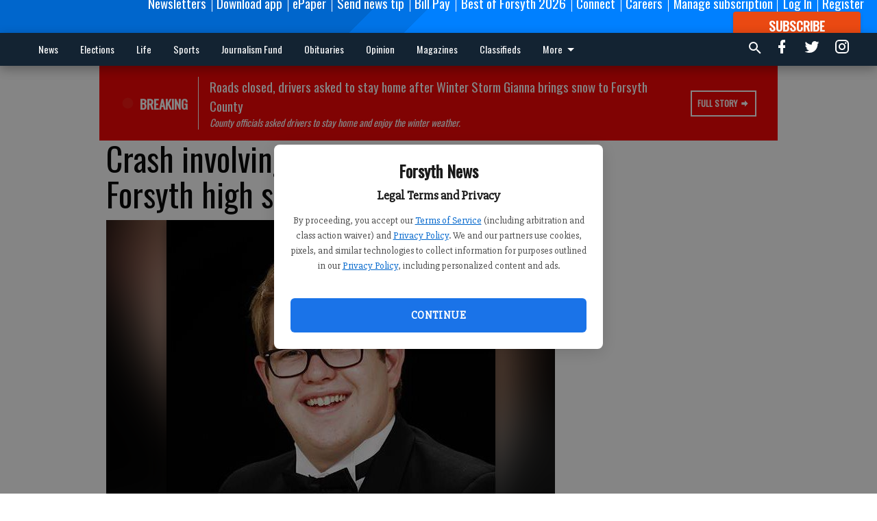

--- FILE ---
content_type: text/html; charset=utf-8
request_url: https://www.forsythnews.com/local/crash-involving-deer-claims-life-of-north-forsyth-high-senior/?offset=1
body_size: 8521
content:




<div data-ajax-content-page-boundary>
    <div class="anvil-padding-bottom">
        
            
                
                    

<span data-page-tracker
      data-page-tracker-url="/local/other-local-news/what-155-billion-mega-millions-jackpot-will-buy-forsyth-county/"
      data-page-tracker-title="What the $1.55 billion Mega Millions jackpot will buy in Forsyth County"
      data-page-tracker-pk="111302"
      data-page-tracker-analytics-payload="{&quot;view_data&quot;:{&quot;views_remaining&quot;:&quot;0&quot;},&quot;page_meta&quot;:{&quot;section&quot;:&quot;/local/other-local-news/&quot;,&quot;behind_paywall&quot;:true,&quot;page_id&quot;:111302,&quot;page_created_at&quot;:&quot;2023-08-08 01:25:23.737465+00:00&quot;,&quot;page_created_age&quot;:78424837,&quot;page_created_at_pretty&quot;:&quot;August 08, 2023&quot;,&quot;page_updated_at&quot;:&quot;2023-08-08 01:25:23.348000+00:00&quot;,&quot;page_updated_age&quot;:78424838,&quot;tags&quot;:[&quot;2023&quot;,&quot;Mega Millions&quot;],&quot;page_type&quot;:&quot;Article page&quot;,&quot;author&quot;:&quot;Daniel Dotson&quot;,&quot;content_blocks&quot;:[&quot;Paragraph&quot;,&quot;HTML block&quot;,&quot;Paragraph&quot;,&quot;Image gallery&quot;,&quot;Paragraph&quot;,&quot;Paragraph&quot;,&quot;Image gallery&quot;,&quot;Paragraph&quot;],&quot;page_publication&quot;:&quot;Forsyth County News&quot;,&quot;character_count&quot;:3371,&quot;word_count&quot;:551,&quot;paragraph_count&quot;:39,&quot;page_title&quot;:&quot;What the $1.55 billion Mega Millions jackpot will buy in Forsyth County&quot;}}"
>



<article class="anvil-article anvil-article--style--1" data-ajax-content-page-boundary>
    <header class="row expanded">
        <div class="column small-12 medium-10 medium-text-left">
            <div class="anvil-article__title">
                What the $1.55 billion Mega Millions jackpot will buy in Forsyth County
            </div>
            
        </div>
    </header>
    <div class="row expanded">
        <div class="column">
            <figure class="row expanded column no-margin">
                <div class="anvil-images__image-container">

                    
                    
                    
                    

                    
                    

                    
                    

                    <picture class="anvil-images__image anvil-images__image--multiple-source anvil-images__image--main-article">
                        <source media="(max-width: 768px)" srcset="https://forsythnews.cdn-anvilcms.net/media/images/2023/08/08/images/Mega_Millions_sheet.max-752x423.jpg 1x, https://forsythnews.cdn-anvilcms.net/media/images/2023/08/08/images/Mega_Millions_sheet.max-1504x846.jpg 2x">
                        <source media="(max-width: 1024px)" srcset="https://forsythnews.cdn-anvilcms.net/media/images/2023/08/08/images/Mega_Millions_sheet.max-656x369.jpg 1x, https://forsythnews.cdn-anvilcms.net/media/images/2023/08/08/images/Mega_Millions_sheet.max-1312x738.jpg 2x">
                        <img src="https://forsythnews.cdn-anvilcms.net/media/images/2023/08/08/images/Mega_Millions_sheet.max-1200x675.jpg" srcset="https://forsythnews.cdn-anvilcms.net/media/images/2023/08/08/images/Mega_Millions_sheet.max-1200x675.jpg 1x, https://forsythnews.cdn-anvilcms.net/media/images/2023/08/08/images/Mega_Millions_sheet.max-2400x1350.jpg 2x" class="anvil-images__image--shadow">
                    </picture>

                    
                    
                    <img src="https://forsythnews.cdn-anvilcms.net/media/images/2023/08/08/images/Mega_Millions_sheet.max-752x423.jpg" alt="08072023 Mega Millions" class="anvil-images__background--glass"/>
                </div>
                
                    <figcaption class="image-caption anvil-padding-bottom">
                        The Mega Millions drawing on Tuesday, August 8 is expected to offer a $1.55 billion jackpot.
                        
                            <span>- photo by Daniel Dotson</span>
                        
                    </figcaption>
                
            </figure>
            <div class="anvil-article__stream-wrapper">
                <div class="row expanded">
                    <div class="column small-12 medium-8">
                        
<span data-component="Byline"
      data-prop-author-name="Daniel Dotson"
      data-prop-published-date="2023-08-07T21:25:23.737465-04:00"
      data-prop-updated-date="2023-08-07T21:25:23.348000-04:00"
      data-prop-publication="Forsyth County News"
      data-prop-profile-picture="https://forsythnews.cdn-anvilcms.net/media/images/2024/06/07/images/Daniel_Dotson_2024_cropped.width-150.jpg"
      data-prop-profile-picture-style="circle"
      data-prop-author-page-url="/local/fcn-author-index/2200/"
      data-prop-twitter-handle=""
      data-prop-sass-prefix="style--1"
>
</span>

                    </div>
                    <div class="column small-12 medium-4 align-middle">
                        
<div data-component="ShareButtons"
     data-prop-url="https://www.forsythnews.com/local/other-local-news/what-155-billion-mega-millions-jackpot-will-buy-forsyth-county/"
     data-prop-sass-prefix="style--1"
     data-prop-show-facebook="true"
     data-prop-show-twitter="true">
</div>

                    </div>
                </div>
            </div>
            
            <div class="row expanded">
                <div class="column anvil-padding-bottom">
                    <div class="anvil-article__body">
                        
                            <div class="instaread-player-wrapper">
                                <instaread-player publication="forsythnews"></instaread-player>
                            </div>
                        
                        <div id="articleBody111302">
                            
                                <div class="anvil-article__stream-wrapper">
                                    <div>
                                        The next Mega Millions drawing, on Tuesday, August 8, may set
the record for the highest jackpot payoff in Mega Millions’ history.
                                    </div>
                                    


<span data-paywall-config='{&quot;views&quot;:{&quot;remaining&quot;:0,&quot;total&quot;:0},&quot;registration_wall_enabled&quot;:true,&quot;user_has_online_circulation_subscription&quot;:false}'>
</span>
<div id="paywall-card" class="row expanded column" data-page="111302">
    <section class="anvil-paywall-hit anvil-paywall-hit--style--1">
        <div data-component="Paywall"
             data-n-prop-page-pk="111302"
             data-prop-page-url="https://www.forsythnews.com/local/other-local-news/what-155-billion-mega-millions-jackpot-will-buy-forsyth-county/"
             data-prop-block-regwall="false"
             data-prop-page-ajax-url="https://www.forsythnews.com/local/crash-involving-deer-claims-life-of-north-forsyth-high-senior/?offset=1&create_license=true"
             data-prop-privacy-policy-url="https://www.forsythnews.com/privacy-policy/"
             data-prop-terms-of-use-url="https://www.forsythnews.com/terms-of-service/"
        ></div>
    </section>
</div>

                                </div>
                            
                        </div>
                    </div>
                </div>
            </div>
        </div>
        <div class="column content--rigid">
            <div class="row expanded column center-content anvil-padding-bottom" id="articleBody111302Ad">
                



            </div>
            <div class="row expanded column center-content anvil-padding-bottom" data-smart-collapse>
                

<div data-snippet-slot="top-page-right" >
    

</div>
            </div>
        </div>
        <div class="anvil-padding-bottom--minor anvil-padding-top--minor column small-12 center-content anvil-margin
        content__background--neutral-theme" data-smart-collapse>
            

<div data-snippet-slot="after_article" >
    
                



            
</div>
        </div>
    </div>
</article>

</span>


                
            
        
    </div>
</div>


<span data-inf-scroll-query="scroll_content_page_count" data-inf-scroll-query-value="1">
</span>

<div class="row anvil-padding pagination align-center"
     
     data-inf-scroll-url="/local/crash-involving-deer-claims-life-of-north-forsyth-high-senior/?offset=2"
     >
    <div class="column shrink anvil-loader-wrapper">
        <div class="anvil-loader anvil-loader--style--1"></div>
    </div>
</div>


--- FILE ---
content_type: text/html; charset=utf-8
request_url: https://www.google.com/recaptcha/api2/anchor?ar=1&k=6LeJnaIZAAAAAMr3U3kn4bWISHRtCL7JyUkOiseq&co=aHR0cHM6Ly93d3cuZm9yc3l0aG5ld3MuY29tOjQ0Mw..&hl=en&type=image&v=N67nZn4AqZkNcbeMu4prBgzg&theme=light&size=invisible&badge=bottomright&anchor-ms=20000&execute-ms=30000&cb=ul3fj1khblqi
body_size: 49569
content:
<!DOCTYPE HTML><html dir="ltr" lang="en"><head><meta http-equiv="Content-Type" content="text/html; charset=UTF-8">
<meta http-equiv="X-UA-Compatible" content="IE=edge">
<title>reCAPTCHA</title>
<style type="text/css">
/* cyrillic-ext */
@font-face {
  font-family: 'Roboto';
  font-style: normal;
  font-weight: 400;
  font-stretch: 100%;
  src: url(//fonts.gstatic.com/s/roboto/v48/KFO7CnqEu92Fr1ME7kSn66aGLdTylUAMa3GUBHMdazTgWw.woff2) format('woff2');
  unicode-range: U+0460-052F, U+1C80-1C8A, U+20B4, U+2DE0-2DFF, U+A640-A69F, U+FE2E-FE2F;
}
/* cyrillic */
@font-face {
  font-family: 'Roboto';
  font-style: normal;
  font-weight: 400;
  font-stretch: 100%;
  src: url(//fonts.gstatic.com/s/roboto/v48/KFO7CnqEu92Fr1ME7kSn66aGLdTylUAMa3iUBHMdazTgWw.woff2) format('woff2');
  unicode-range: U+0301, U+0400-045F, U+0490-0491, U+04B0-04B1, U+2116;
}
/* greek-ext */
@font-face {
  font-family: 'Roboto';
  font-style: normal;
  font-weight: 400;
  font-stretch: 100%;
  src: url(//fonts.gstatic.com/s/roboto/v48/KFO7CnqEu92Fr1ME7kSn66aGLdTylUAMa3CUBHMdazTgWw.woff2) format('woff2');
  unicode-range: U+1F00-1FFF;
}
/* greek */
@font-face {
  font-family: 'Roboto';
  font-style: normal;
  font-weight: 400;
  font-stretch: 100%;
  src: url(//fonts.gstatic.com/s/roboto/v48/KFO7CnqEu92Fr1ME7kSn66aGLdTylUAMa3-UBHMdazTgWw.woff2) format('woff2');
  unicode-range: U+0370-0377, U+037A-037F, U+0384-038A, U+038C, U+038E-03A1, U+03A3-03FF;
}
/* math */
@font-face {
  font-family: 'Roboto';
  font-style: normal;
  font-weight: 400;
  font-stretch: 100%;
  src: url(//fonts.gstatic.com/s/roboto/v48/KFO7CnqEu92Fr1ME7kSn66aGLdTylUAMawCUBHMdazTgWw.woff2) format('woff2');
  unicode-range: U+0302-0303, U+0305, U+0307-0308, U+0310, U+0312, U+0315, U+031A, U+0326-0327, U+032C, U+032F-0330, U+0332-0333, U+0338, U+033A, U+0346, U+034D, U+0391-03A1, U+03A3-03A9, U+03B1-03C9, U+03D1, U+03D5-03D6, U+03F0-03F1, U+03F4-03F5, U+2016-2017, U+2034-2038, U+203C, U+2040, U+2043, U+2047, U+2050, U+2057, U+205F, U+2070-2071, U+2074-208E, U+2090-209C, U+20D0-20DC, U+20E1, U+20E5-20EF, U+2100-2112, U+2114-2115, U+2117-2121, U+2123-214F, U+2190, U+2192, U+2194-21AE, U+21B0-21E5, U+21F1-21F2, U+21F4-2211, U+2213-2214, U+2216-22FF, U+2308-230B, U+2310, U+2319, U+231C-2321, U+2336-237A, U+237C, U+2395, U+239B-23B7, U+23D0, U+23DC-23E1, U+2474-2475, U+25AF, U+25B3, U+25B7, U+25BD, U+25C1, U+25CA, U+25CC, U+25FB, U+266D-266F, U+27C0-27FF, U+2900-2AFF, U+2B0E-2B11, U+2B30-2B4C, U+2BFE, U+3030, U+FF5B, U+FF5D, U+1D400-1D7FF, U+1EE00-1EEFF;
}
/* symbols */
@font-face {
  font-family: 'Roboto';
  font-style: normal;
  font-weight: 400;
  font-stretch: 100%;
  src: url(//fonts.gstatic.com/s/roboto/v48/KFO7CnqEu92Fr1ME7kSn66aGLdTylUAMaxKUBHMdazTgWw.woff2) format('woff2');
  unicode-range: U+0001-000C, U+000E-001F, U+007F-009F, U+20DD-20E0, U+20E2-20E4, U+2150-218F, U+2190, U+2192, U+2194-2199, U+21AF, U+21E6-21F0, U+21F3, U+2218-2219, U+2299, U+22C4-22C6, U+2300-243F, U+2440-244A, U+2460-24FF, U+25A0-27BF, U+2800-28FF, U+2921-2922, U+2981, U+29BF, U+29EB, U+2B00-2BFF, U+4DC0-4DFF, U+FFF9-FFFB, U+10140-1018E, U+10190-1019C, U+101A0, U+101D0-101FD, U+102E0-102FB, U+10E60-10E7E, U+1D2C0-1D2D3, U+1D2E0-1D37F, U+1F000-1F0FF, U+1F100-1F1AD, U+1F1E6-1F1FF, U+1F30D-1F30F, U+1F315, U+1F31C, U+1F31E, U+1F320-1F32C, U+1F336, U+1F378, U+1F37D, U+1F382, U+1F393-1F39F, U+1F3A7-1F3A8, U+1F3AC-1F3AF, U+1F3C2, U+1F3C4-1F3C6, U+1F3CA-1F3CE, U+1F3D4-1F3E0, U+1F3ED, U+1F3F1-1F3F3, U+1F3F5-1F3F7, U+1F408, U+1F415, U+1F41F, U+1F426, U+1F43F, U+1F441-1F442, U+1F444, U+1F446-1F449, U+1F44C-1F44E, U+1F453, U+1F46A, U+1F47D, U+1F4A3, U+1F4B0, U+1F4B3, U+1F4B9, U+1F4BB, U+1F4BF, U+1F4C8-1F4CB, U+1F4D6, U+1F4DA, U+1F4DF, U+1F4E3-1F4E6, U+1F4EA-1F4ED, U+1F4F7, U+1F4F9-1F4FB, U+1F4FD-1F4FE, U+1F503, U+1F507-1F50B, U+1F50D, U+1F512-1F513, U+1F53E-1F54A, U+1F54F-1F5FA, U+1F610, U+1F650-1F67F, U+1F687, U+1F68D, U+1F691, U+1F694, U+1F698, U+1F6AD, U+1F6B2, U+1F6B9-1F6BA, U+1F6BC, U+1F6C6-1F6CF, U+1F6D3-1F6D7, U+1F6E0-1F6EA, U+1F6F0-1F6F3, U+1F6F7-1F6FC, U+1F700-1F7FF, U+1F800-1F80B, U+1F810-1F847, U+1F850-1F859, U+1F860-1F887, U+1F890-1F8AD, U+1F8B0-1F8BB, U+1F8C0-1F8C1, U+1F900-1F90B, U+1F93B, U+1F946, U+1F984, U+1F996, U+1F9E9, U+1FA00-1FA6F, U+1FA70-1FA7C, U+1FA80-1FA89, U+1FA8F-1FAC6, U+1FACE-1FADC, U+1FADF-1FAE9, U+1FAF0-1FAF8, U+1FB00-1FBFF;
}
/* vietnamese */
@font-face {
  font-family: 'Roboto';
  font-style: normal;
  font-weight: 400;
  font-stretch: 100%;
  src: url(//fonts.gstatic.com/s/roboto/v48/KFO7CnqEu92Fr1ME7kSn66aGLdTylUAMa3OUBHMdazTgWw.woff2) format('woff2');
  unicode-range: U+0102-0103, U+0110-0111, U+0128-0129, U+0168-0169, U+01A0-01A1, U+01AF-01B0, U+0300-0301, U+0303-0304, U+0308-0309, U+0323, U+0329, U+1EA0-1EF9, U+20AB;
}
/* latin-ext */
@font-face {
  font-family: 'Roboto';
  font-style: normal;
  font-weight: 400;
  font-stretch: 100%;
  src: url(//fonts.gstatic.com/s/roboto/v48/KFO7CnqEu92Fr1ME7kSn66aGLdTylUAMa3KUBHMdazTgWw.woff2) format('woff2');
  unicode-range: U+0100-02BA, U+02BD-02C5, U+02C7-02CC, U+02CE-02D7, U+02DD-02FF, U+0304, U+0308, U+0329, U+1D00-1DBF, U+1E00-1E9F, U+1EF2-1EFF, U+2020, U+20A0-20AB, U+20AD-20C0, U+2113, U+2C60-2C7F, U+A720-A7FF;
}
/* latin */
@font-face {
  font-family: 'Roboto';
  font-style: normal;
  font-weight: 400;
  font-stretch: 100%;
  src: url(//fonts.gstatic.com/s/roboto/v48/KFO7CnqEu92Fr1ME7kSn66aGLdTylUAMa3yUBHMdazQ.woff2) format('woff2');
  unicode-range: U+0000-00FF, U+0131, U+0152-0153, U+02BB-02BC, U+02C6, U+02DA, U+02DC, U+0304, U+0308, U+0329, U+2000-206F, U+20AC, U+2122, U+2191, U+2193, U+2212, U+2215, U+FEFF, U+FFFD;
}
/* cyrillic-ext */
@font-face {
  font-family: 'Roboto';
  font-style: normal;
  font-weight: 500;
  font-stretch: 100%;
  src: url(//fonts.gstatic.com/s/roboto/v48/KFO7CnqEu92Fr1ME7kSn66aGLdTylUAMa3GUBHMdazTgWw.woff2) format('woff2');
  unicode-range: U+0460-052F, U+1C80-1C8A, U+20B4, U+2DE0-2DFF, U+A640-A69F, U+FE2E-FE2F;
}
/* cyrillic */
@font-face {
  font-family: 'Roboto';
  font-style: normal;
  font-weight: 500;
  font-stretch: 100%;
  src: url(//fonts.gstatic.com/s/roboto/v48/KFO7CnqEu92Fr1ME7kSn66aGLdTylUAMa3iUBHMdazTgWw.woff2) format('woff2');
  unicode-range: U+0301, U+0400-045F, U+0490-0491, U+04B0-04B1, U+2116;
}
/* greek-ext */
@font-face {
  font-family: 'Roboto';
  font-style: normal;
  font-weight: 500;
  font-stretch: 100%;
  src: url(//fonts.gstatic.com/s/roboto/v48/KFO7CnqEu92Fr1ME7kSn66aGLdTylUAMa3CUBHMdazTgWw.woff2) format('woff2');
  unicode-range: U+1F00-1FFF;
}
/* greek */
@font-face {
  font-family: 'Roboto';
  font-style: normal;
  font-weight: 500;
  font-stretch: 100%;
  src: url(//fonts.gstatic.com/s/roboto/v48/KFO7CnqEu92Fr1ME7kSn66aGLdTylUAMa3-UBHMdazTgWw.woff2) format('woff2');
  unicode-range: U+0370-0377, U+037A-037F, U+0384-038A, U+038C, U+038E-03A1, U+03A3-03FF;
}
/* math */
@font-face {
  font-family: 'Roboto';
  font-style: normal;
  font-weight: 500;
  font-stretch: 100%;
  src: url(//fonts.gstatic.com/s/roboto/v48/KFO7CnqEu92Fr1ME7kSn66aGLdTylUAMawCUBHMdazTgWw.woff2) format('woff2');
  unicode-range: U+0302-0303, U+0305, U+0307-0308, U+0310, U+0312, U+0315, U+031A, U+0326-0327, U+032C, U+032F-0330, U+0332-0333, U+0338, U+033A, U+0346, U+034D, U+0391-03A1, U+03A3-03A9, U+03B1-03C9, U+03D1, U+03D5-03D6, U+03F0-03F1, U+03F4-03F5, U+2016-2017, U+2034-2038, U+203C, U+2040, U+2043, U+2047, U+2050, U+2057, U+205F, U+2070-2071, U+2074-208E, U+2090-209C, U+20D0-20DC, U+20E1, U+20E5-20EF, U+2100-2112, U+2114-2115, U+2117-2121, U+2123-214F, U+2190, U+2192, U+2194-21AE, U+21B0-21E5, U+21F1-21F2, U+21F4-2211, U+2213-2214, U+2216-22FF, U+2308-230B, U+2310, U+2319, U+231C-2321, U+2336-237A, U+237C, U+2395, U+239B-23B7, U+23D0, U+23DC-23E1, U+2474-2475, U+25AF, U+25B3, U+25B7, U+25BD, U+25C1, U+25CA, U+25CC, U+25FB, U+266D-266F, U+27C0-27FF, U+2900-2AFF, U+2B0E-2B11, U+2B30-2B4C, U+2BFE, U+3030, U+FF5B, U+FF5D, U+1D400-1D7FF, U+1EE00-1EEFF;
}
/* symbols */
@font-face {
  font-family: 'Roboto';
  font-style: normal;
  font-weight: 500;
  font-stretch: 100%;
  src: url(//fonts.gstatic.com/s/roboto/v48/KFO7CnqEu92Fr1ME7kSn66aGLdTylUAMaxKUBHMdazTgWw.woff2) format('woff2');
  unicode-range: U+0001-000C, U+000E-001F, U+007F-009F, U+20DD-20E0, U+20E2-20E4, U+2150-218F, U+2190, U+2192, U+2194-2199, U+21AF, U+21E6-21F0, U+21F3, U+2218-2219, U+2299, U+22C4-22C6, U+2300-243F, U+2440-244A, U+2460-24FF, U+25A0-27BF, U+2800-28FF, U+2921-2922, U+2981, U+29BF, U+29EB, U+2B00-2BFF, U+4DC0-4DFF, U+FFF9-FFFB, U+10140-1018E, U+10190-1019C, U+101A0, U+101D0-101FD, U+102E0-102FB, U+10E60-10E7E, U+1D2C0-1D2D3, U+1D2E0-1D37F, U+1F000-1F0FF, U+1F100-1F1AD, U+1F1E6-1F1FF, U+1F30D-1F30F, U+1F315, U+1F31C, U+1F31E, U+1F320-1F32C, U+1F336, U+1F378, U+1F37D, U+1F382, U+1F393-1F39F, U+1F3A7-1F3A8, U+1F3AC-1F3AF, U+1F3C2, U+1F3C4-1F3C6, U+1F3CA-1F3CE, U+1F3D4-1F3E0, U+1F3ED, U+1F3F1-1F3F3, U+1F3F5-1F3F7, U+1F408, U+1F415, U+1F41F, U+1F426, U+1F43F, U+1F441-1F442, U+1F444, U+1F446-1F449, U+1F44C-1F44E, U+1F453, U+1F46A, U+1F47D, U+1F4A3, U+1F4B0, U+1F4B3, U+1F4B9, U+1F4BB, U+1F4BF, U+1F4C8-1F4CB, U+1F4D6, U+1F4DA, U+1F4DF, U+1F4E3-1F4E6, U+1F4EA-1F4ED, U+1F4F7, U+1F4F9-1F4FB, U+1F4FD-1F4FE, U+1F503, U+1F507-1F50B, U+1F50D, U+1F512-1F513, U+1F53E-1F54A, U+1F54F-1F5FA, U+1F610, U+1F650-1F67F, U+1F687, U+1F68D, U+1F691, U+1F694, U+1F698, U+1F6AD, U+1F6B2, U+1F6B9-1F6BA, U+1F6BC, U+1F6C6-1F6CF, U+1F6D3-1F6D7, U+1F6E0-1F6EA, U+1F6F0-1F6F3, U+1F6F7-1F6FC, U+1F700-1F7FF, U+1F800-1F80B, U+1F810-1F847, U+1F850-1F859, U+1F860-1F887, U+1F890-1F8AD, U+1F8B0-1F8BB, U+1F8C0-1F8C1, U+1F900-1F90B, U+1F93B, U+1F946, U+1F984, U+1F996, U+1F9E9, U+1FA00-1FA6F, U+1FA70-1FA7C, U+1FA80-1FA89, U+1FA8F-1FAC6, U+1FACE-1FADC, U+1FADF-1FAE9, U+1FAF0-1FAF8, U+1FB00-1FBFF;
}
/* vietnamese */
@font-face {
  font-family: 'Roboto';
  font-style: normal;
  font-weight: 500;
  font-stretch: 100%;
  src: url(//fonts.gstatic.com/s/roboto/v48/KFO7CnqEu92Fr1ME7kSn66aGLdTylUAMa3OUBHMdazTgWw.woff2) format('woff2');
  unicode-range: U+0102-0103, U+0110-0111, U+0128-0129, U+0168-0169, U+01A0-01A1, U+01AF-01B0, U+0300-0301, U+0303-0304, U+0308-0309, U+0323, U+0329, U+1EA0-1EF9, U+20AB;
}
/* latin-ext */
@font-face {
  font-family: 'Roboto';
  font-style: normal;
  font-weight: 500;
  font-stretch: 100%;
  src: url(//fonts.gstatic.com/s/roboto/v48/KFO7CnqEu92Fr1ME7kSn66aGLdTylUAMa3KUBHMdazTgWw.woff2) format('woff2');
  unicode-range: U+0100-02BA, U+02BD-02C5, U+02C7-02CC, U+02CE-02D7, U+02DD-02FF, U+0304, U+0308, U+0329, U+1D00-1DBF, U+1E00-1E9F, U+1EF2-1EFF, U+2020, U+20A0-20AB, U+20AD-20C0, U+2113, U+2C60-2C7F, U+A720-A7FF;
}
/* latin */
@font-face {
  font-family: 'Roboto';
  font-style: normal;
  font-weight: 500;
  font-stretch: 100%;
  src: url(//fonts.gstatic.com/s/roboto/v48/KFO7CnqEu92Fr1ME7kSn66aGLdTylUAMa3yUBHMdazQ.woff2) format('woff2');
  unicode-range: U+0000-00FF, U+0131, U+0152-0153, U+02BB-02BC, U+02C6, U+02DA, U+02DC, U+0304, U+0308, U+0329, U+2000-206F, U+20AC, U+2122, U+2191, U+2193, U+2212, U+2215, U+FEFF, U+FFFD;
}
/* cyrillic-ext */
@font-face {
  font-family: 'Roboto';
  font-style: normal;
  font-weight: 900;
  font-stretch: 100%;
  src: url(//fonts.gstatic.com/s/roboto/v48/KFO7CnqEu92Fr1ME7kSn66aGLdTylUAMa3GUBHMdazTgWw.woff2) format('woff2');
  unicode-range: U+0460-052F, U+1C80-1C8A, U+20B4, U+2DE0-2DFF, U+A640-A69F, U+FE2E-FE2F;
}
/* cyrillic */
@font-face {
  font-family: 'Roboto';
  font-style: normal;
  font-weight: 900;
  font-stretch: 100%;
  src: url(//fonts.gstatic.com/s/roboto/v48/KFO7CnqEu92Fr1ME7kSn66aGLdTylUAMa3iUBHMdazTgWw.woff2) format('woff2');
  unicode-range: U+0301, U+0400-045F, U+0490-0491, U+04B0-04B1, U+2116;
}
/* greek-ext */
@font-face {
  font-family: 'Roboto';
  font-style: normal;
  font-weight: 900;
  font-stretch: 100%;
  src: url(//fonts.gstatic.com/s/roboto/v48/KFO7CnqEu92Fr1ME7kSn66aGLdTylUAMa3CUBHMdazTgWw.woff2) format('woff2');
  unicode-range: U+1F00-1FFF;
}
/* greek */
@font-face {
  font-family: 'Roboto';
  font-style: normal;
  font-weight: 900;
  font-stretch: 100%;
  src: url(//fonts.gstatic.com/s/roboto/v48/KFO7CnqEu92Fr1ME7kSn66aGLdTylUAMa3-UBHMdazTgWw.woff2) format('woff2');
  unicode-range: U+0370-0377, U+037A-037F, U+0384-038A, U+038C, U+038E-03A1, U+03A3-03FF;
}
/* math */
@font-face {
  font-family: 'Roboto';
  font-style: normal;
  font-weight: 900;
  font-stretch: 100%;
  src: url(//fonts.gstatic.com/s/roboto/v48/KFO7CnqEu92Fr1ME7kSn66aGLdTylUAMawCUBHMdazTgWw.woff2) format('woff2');
  unicode-range: U+0302-0303, U+0305, U+0307-0308, U+0310, U+0312, U+0315, U+031A, U+0326-0327, U+032C, U+032F-0330, U+0332-0333, U+0338, U+033A, U+0346, U+034D, U+0391-03A1, U+03A3-03A9, U+03B1-03C9, U+03D1, U+03D5-03D6, U+03F0-03F1, U+03F4-03F5, U+2016-2017, U+2034-2038, U+203C, U+2040, U+2043, U+2047, U+2050, U+2057, U+205F, U+2070-2071, U+2074-208E, U+2090-209C, U+20D0-20DC, U+20E1, U+20E5-20EF, U+2100-2112, U+2114-2115, U+2117-2121, U+2123-214F, U+2190, U+2192, U+2194-21AE, U+21B0-21E5, U+21F1-21F2, U+21F4-2211, U+2213-2214, U+2216-22FF, U+2308-230B, U+2310, U+2319, U+231C-2321, U+2336-237A, U+237C, U+2395, U+239B-23B7, U+23D0, U+23DC-23E1, U+2474-2475, U+25AF, U+25B3, U+25B7, U+25BD, U+25C1, U+25CA, U+25CC, U+25FB, U+266D-266F, U+27C0-27FF, U+2900-2AFF, U+2B0E-2B11, U+2B30-2B4C, U+2BFE, U+3030, U+FF5B, U+FF5D, U+1D400-1D7FF, U+1EE00-1EEFF;
}
/* symbols */
@font-face {
  font-family: 'Roboto';
  font-style: normal;
  font-weight: 900;
  font-stretch: 100%;
  src: url(//fonts.gstatic.com/s/roboto/v48/KFO7CnqEu92Fr1ME7kSn66aGLdTylUAMaxKUBHMdazTgWw.woff2) format('woff2');
  unicode-range: U+0001-000C, U+000E-001F, U+007F-009F, U+20DD-20E0, U+20E2-20E4, U+2150-218F, U+2190, U+2192, U+2194-2199, U+21AF, U+21E6-21F0, U+21F3, U+2218-2219, U+2299, U+22C4-22C6, U+2300-243F, U+2440-244A, U+2460-24FF, U+25A0-27BF, U+2800-28FF, U+2921-2922, U+2981, U+29BF, U+29EB, U+2B00-2BFF, U+4DC0-4DFF, U+FFF9-FFFB, U+10140-1018E, U+10190-1019C, U+101A0, U+101D0-101FD, U+102E0-102FB, U+10E60-10E7E, U+1D2C0-1D2D3, U+1D2E0-1D37F, U+1F000-1F0FF, U+1F100-1F1AD, U+1F1E6-1F1FF, U+1F30D-1F30F, U+1F315, U+1F31C, U+1F31E, U+1F320-1F32C, U+1F336, U+1F378, U+1F37D, U+1F382, U+1F393-1F39F, U+1F3A7-1F3A8, U+1F3AC-1F3AF, U+1F3C2, U+1F3C4-1F3C6, U+1F3CA-1F3CE, U+1F3D4-1F3E0, U+1F3ED, U+1F3F1-1F3F3, U+1F3F5-1F3F7, U+1F408, U+1F415, U+1F41F, U+1F426, U+1F43F, U+1F441-1F442, U+1F444, U+1F446-1F449, U+1F44C-1F44E, U+1F453, U+1F46A, U+1F47D, U+1F4A3, U+1F4B0, U+1F4B3, U+1F4B9, U+1F4BB, U+1F4BF, U+1F4C8-1F4CB, U+1F4D6, U+1F4DA, U+1F4DF, U+1F4E3-1F4E6, U+1F4EA-1F4ED, U+1F4F7, U+1F4F9-1F4FB, U+1F4FD-1F4FE, U+1F503, U+1F507-1F50B, U+1F50D, U+1F512-1F513, U+1F53E-1F54A, U+1F54F-1F5FA, U+1F610, U+1F650-1F67F, U+1F687, U+1F68D, U+1F691, U+1F694, U+1F698, U+1F6AD, U+1F6B2, U+1F6B9-1F6BA, U+1F6BC, U+1F6C6-1F6CF, U+1F6D3-1F6D7, U+1F6E0-1F6EA, U+1F6F0-1F6F3, U+1F6F7-1F6FC, U+1F700-1F7FF, U+1F800-1F80B, U+1F810-1F847, U+1F850-1F859, U+1F860-1F887, U+1F890-1F8AD, U+1F8B0-1F8BB, U+1F8C0-1F8C1, U+1F900-1F90B, U+1F93B, U+1F946, U+1F984, U+1F996, U+1F9E9, U+1FA00-1FA6F, U+1FA70-1FA7C, U+1FA80-1FA89, U+1FA8F-1FAC6, U+1FACE-1FADC, U+1FADF-1FAE9, U+1FAF0-1FAF8, U+1FB00-1FBFF;
}
/* vietnamese */
@font-face {
  font-family: 'Roboto';
  font-style: normal;
  font-weight: 900;
  font-stretch: 100%;
  src: url(//fonts.gstatic.com/s/roboto/v48/KFO7CnqEu92Fr1ME7kSn66aGLdTylUAMa3OUBHMdazTgWw.woff2) format('woff2');
  unicode-range: U+0102-0103, U+0110-0111, U+0128-0129, U+0168-0169, U+01A0-01A1, U+01AF-01B0, U+0300-0301, U+0303-0304, U+0308-0309, U+0323, U+0329, U+1EA0-1EF9, U+20AB;
}
/* latin-ext */
@font-face {
  font-family: 'Roboto';
  font-style: normal;
  font-weight: 900;
  font-stretch: 100%;
  src: url(//fonts.gstatic.com/s/roboto/v48/KFO7CnqEu92Fr1ME7kSn66aGLdTylUAMa3KUBHMdazTgWw.woff2) format('woff2');
  unicode-range: U+0100-02BA, U+02BD-02C5, U+02C7-02CC, U+02CE-02D7, U+02DD-02FF, U+0304, U+0308, U+0329, U+1D00-1DBF, U+1E00-1E9F, U+1EF2-1EFF, U+2020, U+20A0-20AB, U+20AD-20C0, U+2113, U+2C60-2C7F, U+A720-A7FF;
}
/* latin */
@font-face {
  font-family: 'Roboto';
  font-style: normal;
  font-weight: 900;
  font-stretch: 100%;
  src: url(//fonts.gstatic.com/s/roboto/v48/KFO7CnqEu92Fr1ME7kSn66aGLdTylUAMa3yUBHMdazQ.woff2) format('woff2');
  unicode-range: U+0000-00FF, U+0131, U+0152-0153, U+02BB-02BC, U+02C6, U+02DA, U+02DC, U+0304, U+0308, U+0329, U+2000-206F, U+20AC, U+2122, U+2191, U+2193, U+2212, U+2215, U+FEFF, U+FFFD;
}

</style>
<link rel="stylesheet" type="text/css" href="https://www.gstatic.com/recaptcha/releases/N67nZn4AqZkNcbeMu4prBgzg/styles__ltr.css">
<script nonce="xERaRPDEkHzDX8IgYoSyDw" type="text/javascript">window['__recaptcha_api'] = 'https://www.google.com/recaptcha/api2/';</script>
<script type="text/javascript" src="https://www.gstatic.com/recaptcha/releases/N67nZn4AqZkNcbeMu4prBgzg/recaptcha__en.js" nonce="xERaRPDEkHzDX8IgYoSyDw">
      
    </script></head>
<body><div id="rc-anchor-alert" class="rc-anchor-alert"></div>
<input type="hidden" id="recaptcha-token" value="[base64]">
<script type="text/javascript" nonce="xERaRPDEkHzDX8IgYoSyDw">
      recaptcha.anchor.Main.init("[\x22ainput\x22,[\x22bgdata\x22,\x22\x22,\[base64]/[base64]/[base64]/bmV3IHJbeF0oY1swXSk6RT09Mj9uZXcgclt4XShjWzBdLGNbMV0pOkU9PTM/bmV3IHJbeF0oY1swXSxjWzFdLGNbMl0pOkU9PTQ/[base64]/[base64]/[base64]/[base64]/[base64]/[base64]/[base64]/[base64]\x22,\[base64]\\u003d\\u003d\x22,\x22wrvDoMK0woDDvFfCjS9Eey3CpcO2Xjw9wp1Lwo9Sw5XDnRdTGMKHVnQiXUPCqMKDwqDDrGVDwpEyI3kIHjRsw6FMBhYow6hYw7s+ZxJjwo/DgsKsw5PClsKHwoVVPMOwwqvCkMKjLhPDkUnCmMOEKMOaZMOFw6LDm8K4ViJdcl/[base64]/Cj3bDlxU3KcOjZz5ewpDCgS/CkMOOK8K5AsORCsKiw5vCtsK6w6BpLDdvw4PDncOEw7fDn8KFw7owbMK2fcOBw79dwqnDgXHChcK3w5/[base64]/DtDMrw4RNEMKbYcKFcW3DgMK+wrc3H8KVXywKcsKVwph8w4vCmWDDvcO8w70vAE4tw7cCVWJtw7JLcsOMMnPDj8KIU3LCkMKqBcKvMBHCuh/CpcOEw4LCk8KaNzBrw4B5wr91LXtmJcOOG8KawrPClcOAGXXDnMO0wogdwo8Gw5hFwpPCu8K7fsOYw6LDgXHDj1fCh8KuK8KGPSgbw6LDg8KhwobChhV6w6nCnsK3w7Q5LsOFBcO7H8O1TwFFWcObw4vCr288bsO+RWs6VR7Ck2bDhsKTCHtVw7PDvHRCwrx4Ng/DvTxkwqbDiR7Cv10+ek5Gw5jCp09wUMOqwrIxwoTDuS0Nw6PCmwBLQMOTU8KsM8OuBMOXeV7Doh5Bw4nClx/DqDVldMK7w4sHwq/[base64]/DgwApw5bClHNJw7VbLUjCtynCjGrCqcOha8OcBcO0ZMOkZThNHn0SwrRjHsKhw4/CunITw68cw4LDvsKtPcKww7Bsw5zDojvCmTo3JyvDhWDCgwgVwqxMw7lQZ0vCpMO+w7rCpsKuw4c3w6bDtcOow6xtwrYBHMKvMMOZO8KLUsOcw4jCisOqwojDrMK9LHwNGDEhwrLDicKSJ3/Cp2tVL8OUNcOFw4zCr8OfPsKLccK5wqTDlMOwwqTCiMOoCyp1w5YWwoghHcO+PsOIXsOlw71AGsKdOBLCuV3DhMKKwpoia3LCnCTDg8KSaMOuRMO5LcO7w4VrC8KbWQYMcx/Cu0/DtMK7w4VGTUbDnjBDRyR+VxoXC8Kkwp3Ch8OBZsOfGmEbKWvCk8K8dcO7CsKpwrgEdcOtwqVOHsKLwqIaGCkqMFAqelIKE8K7aGrCrWnCpSA4w5l0woLCpMO/[base64]/[base64]/JsOkNMOZw6QhSBbCpGfDlg7Ds8KLIR/Dq8K0w7vCsiIBw4bCgcOBMBDCt3ZgQsKISyHDkmQHNWx1E8OnGWExbFvDqWLDj3HDk8Kmw5HDlcOUSsOuOVHDr8KFWWR9NMKiw7x2MhrDsVdiAsKQw6jCoMOaScOuwpHChHLDssOCw7YywqLDgxLDocOcw6Zgwokjwq/[base64]/w6/DgsK2BElhw6zDgxEHwpnCl24sw7PCs8KPbcKyw6pCw7s4d8ONEi/[base64]/CmsOaF2wIw5PDozQmDMOiw5DClMKBwq00Q03CrMKSfcOAHgXDsCLDvn3Cl8KxTizDiDzChHXDlsK4wonCn10dLE4efHEnYsOhPsOsw4nCrn3DuREkw53CsUdoOH7DuQXDkMKbwoLDgnU4UsO/wrcTw68zwr7DhsKow70YScOJLyUkwrdLw6vCp8KAcQ88BilAw45RwolYwp7DgUzDsMKWw5QZf8KHwrfCmhLCig3DlsOXWQbDjUJ+DSvCgcK+Rwt8fiPDosKGZjdOYcOGw5J1MsOvw7LCtTbDm31+w7hMHEZ8w4ASWX/DjHPCuy3Dq8OYw6TCmnAHDnDClFQJw6XCtMKaOUBXK07DrSU/esKtwqTCmkXCqV7CkMO9wrfDsRDClFjCgcO7wr7Do8KoacKkwqVSI1ddAWPCkQPCn0pMwpDDhsOUe1ogL8ObwonDp2LCuikowpDDrW9xXsK8BlvCoQnClcKQCcOmPHPDrcK8aMK1E8KMw7LDgRA/JijDk2tqw70gwpbCsMKBUMOmB8KYFMOew6/DpMOYwrhjw7Elw5XDoUjCsQQVXEVZwplMwp3CowJhCUkYbQluwoU0W3p+SMO7wrTCjQbCvgsSG8OAw5V7w78kwr7DpsKvwrMJMGbDhsKeJXXDim0jwoVgwq7CpsKAX8KQw64mw7vCrxl9XsO5wpvDlW3DgkfDpsK2w6YQwrFiFQwfwpnDosOnw7vCljMpw5/Dh8K3w7RheHEywqvDphrCoRNiw6TDjCHDkTACw4HCmF7DkGkvw6fDvCjDncO4c8O7QMKIwrjDtD3CkcO5HcO8WV5PwpjDsU/[base64]/CjMOSSMOfWjDCiGTDoMO4fcKRw73CuW0sL096wpzDmsKfT0nDjsOow5tmaMOVw7EMwonCslXCqsOial5sNDIAbsKWQWE6w5PCjHrDq3XChU3DsMK9w4DDoFQGVTI1w7zDlVJTw5giw4kCBMKlZx7DssKKfMOPwrZWTMO1w4zCqMKTcD/Cv8Kswptbw5zCosOjTggPCMK/wpPDl8KEwpgnJXFADBFPwq/[base64]/JX8DdH/ClcK9w4wFwqnClMOyZHdxYMOcYhzCjDPDqcKTOx1bMFTCqcKSCSRXVz00w50Tw4/DlyLDhsOhB8OlVljDsMODPQzDhcKAMjcyw4zCp17DpcOrw7XDqMK0wqEew7LDscOxd1/DnlDDi2EAwoMXw4TCkCsRw57CpiPDkDl/[base64]/fsKaw5c1w6sgXBoQw4gLw6kUQMODF1vCux7CtgNgwr/[base64]/wrbCvsKHH8O/w5QVwp50TcKfB8O7w7QuDcKaGMO9wosIwpYqVXNFWUotSsKNwovCiSnCq3InMmvDocKiwovDiMOowoPDjsKNMAMCw48+WMKECELDicKpw4JMw5rCusOpFMKSw5LCgVAkwpbCg8OEw4xhADJlwpnDoMK6YQFiQUjDncONwpTDrgl/[base64]/CpzYVY8KmJyrDn8OKS8KRwpZheMKxw4PDl2EWw7kjw5RaQMK2LgDCvMOMQ8KtwpPDs8KVwrgbRmXCvW7DsTALwoMMw7nDlcKxZELCo8OqMUjCgcOkR8KkUn3CkBxAw4pKwrLCu2AvEcO1HRIywpZYdMOfwrHDokvDjWDDmC/DmcOKwpvDkMOCfsOlNV8bw41CYm9ITcO/PAvCocKcA8Ozw40YRwrDkic9TmDDgsKQw44hSMK1ZXdIwr8QwoVRwrZSw7zCgFXCuMKuJQsbaMOcScOPesKYRmlZwrnDv1sOw5QlSQTCl8Ohwqg5WBVIw5gjwqPCj8KrL8KTNC82TnLCnsKfFsOGZsOEfFEFGArDicKbUMOIw7DDnHLDj2VSIW/[base64]/KMKpwpXDhsKZEhV8d1UKw7TCij88wozCpMKqwqrCtcOQQTzDt3NqWioWw4PDs8KbaDdgwpTCtcOXRWoFPcKJGjtXw78UwptRE8Omw7huwrLCsCTCnsKXEcOqFUQYK00nV8OKw600S8OPw6UnwrsmOE4twr/CsXcfwqzCtGTDk8KdDcObwrpoYcK8D8O/R8Oawq/DqnNtwqPCuMOzw4Yfw47DjcOfw5bCjwPClMObw7lnBG/DtMKLTlxLUsKcw6czwqQhHxEZwq8Mwr1OAivDqhZbEsKTDcO5ccK6woQFw7oKwpLDpEB2QHXDm0oSw7JVIyhfHsOZw6nCqAtPZFvCjRHCusO7OcOpwqPChMOqfWMgFwAJd07CkjbCgGXDjloGwop1wpVCwqFaDR4vBMOsWwZgw7tFTA/CkcOtKVDCqsKOasOsaMKIwo7Cg8Ohw4A2w6tnw7UeZcO0fsKVw5PDqcOJwpIFA8K/w5hNwr/[base64]/DkVzCrnPDtcKBw5nDrMKLcXpvAMOvw41nSUQkwqjDtmoJS8Kvw4zCgMKxRlDDgSM+QULCgl3CoMK/wrHDrCXCrMOQwrTCujTCqmHDqh4mHMOZPmNjGXnDrDAFUHAEwrPCpsO7EkdbeyHCj8OZwoAnCX01cDzCmcOdwqnDg8Kvw5TCjgnCosOOw4PCtlV5wpzDhsOJwprCt8KFDn3DnMOEwp9vw6A2w4DDm8OgwoAvw6p3KSpFEsOPES/[base64]/DssOGUsKWw4PDvyXCulzCsy5Qw7vCrMKcWmrChRccQRnDhMOBdMKTD3rDvzHDvMK+ccKWR8Oiw6rDuH8Sw6zDt8OqGm1lwoPDjBDDqDZIwo9Uw7HDiis0LDLCnzbCgwoZK3/CiTLDjFfCrTbDlBFXQwhfH2HDlAEOPGU+w7txaMOEQmYERWDCqUBlwo5sU8OjfsOCdF5PRMObwrTChWZIVsKZQcOWYcO/w6Q6w6YKw6XCgn8dwrxkwoPDtHDCicOkM1XCtS0cwoPCnsOxwphrw5Biwq1OQcK9wolrwrnDkCXDuwIiJT13wrDCkcKCTsO1JsO7GcOPw7TCgy/ColbCosKKYV0idXnDmX96EMK9JUITJcOYFcOxN3UdQzgIScOmw4h5w4Irw5bDi8K3Y8OBwrcGwpnDkFshwqZGb8KMw70LdV1uw442WMK7wqVzJ8OUwqLDm8OGwqBcwp8rw5hhcUpHPsKIwokpPsKDwp/DvsKnw4BsLsK7QyhWwoZmH8KRw4/DgBYjwqrDqDktwoIlwrLDq8KnwrHCrcKqw5/[base64]/DnBFUwqfCo8KswqrCscOXwqZZwpYsAcKjwr5ZKngFwrxjJsODwqdhw5kwWnoUw6Y9ZxfCkMK9Oip2woXDuCDDksKtwojCqsKXwoDDgsKtNcK7BsKMwqsGdRFvAn/Cs8KXVcKIWsKXFMOzw6zDsiLDmRbDin0BMXpUQ8K+Hg7DsATDoFrChMOCAcOrc8OWwroCCHXDrsO5wp/[base64]/DrsKwARLCvkU1wrbCh8KIw7xQUBTCnzAEw592w6PCrBd9MsOyXgzCscKxwq5+eyNbR8Kwwqgkw7/CiMOxwrkVwpPDoQ8owq5Ua8O1CsOUwrETw5vDp8KKw5vDjUZ/[base64]/DvGdMacO5RsK5HhTCp8O3wobCqGRcwojDusOEAsKgK8KldHUuwrbDpcKGJsK/w48Lw7c/wqPDkxDCvEMBUVl2ccK1w71WH8OMw6vChsKmw689RwNJwrPDpSfCl8KlXHl5CQnCnBfDkAwBY1Myw5fCoHF4UMKXXMKJCDDCocOxw7LDijnDuMKdDGLCgMKAw7J/w5Y2RiN1EhXCr8O9DcO/X19/KMO5w7tlwpjDlhbDoWhgw4zCtMOLXcOsNyTCkzQpwpdCw6zDtMKOVWHCmnp+OcKFwqDDqcO+bsOxw7PDuwbDhjoue8KHRRp1fcKwfcKxwp4ew7Icwp3CmsO4wqHCsV4Jw6jCnXpaTMOuwoQ5DsKjOmUqQMOMw67DtMOqw5XCnGfCncK+w5nDnF/Dv0rDtRHDicOqD0vDvG3CtA/DrC1RwphewrRCwrvDuwYfwpnCn3pow7vDpDbCoEbCgl7DmMOFw4ITw4jCvMKSUDDCkWzCmzNXEyjDtsOuwp7ChsOSIcKbw59gwpDCnRYJw5/DoUF4YcKOw4zCicKqAcOEwr0IwobClMOPf8KEwr/CiC3CnsONHWtDLSlLw5/CgzrCgsKtwptbw4PClcKqwrrCt8KqwpUoKiYOwrMIwrJ4CQcOYcKjI03ChCpUVMKBwpcUw68KwrPCuB7Ck8KvP0TCgcKowr9iw7wcAcO1wqzDoXZvKcK3wqxaZFTCqw8pw5LDuD/[base64]/DmMKyw6/CiMOpJQLDh8OMYMONw5fCrTfCnMKoWhViwoIRw67DisKiw6AkV8KQanHDqMKKw5LDrXnCnMOCa8OtwqVZNT0LEAxUPyFVwpbDicKweXpKw7zDhxofwoBiZsKLw5/DhMKuw7LCsEo2YDwpVmFXMEhGw7vDkAJOGMKHw7EPw7XDgjVhWcOII8OKXcKXwoXCl8OZRUNYVUPDv0UzEMOxPXrCiwIVwqzDpcO1TsK4wrnDgUvCvMKRwod1wrQlbcK9w6HDt8Odw7IPwo3Dn8OPw77Dhk3CmGXCrFHCnsOKw4/DsUHDlMOuwonDi8OJPx8YwrdwwqFOMsOHZRfClsKQQAPCtcOxD07DhDrDvsKRW8O8InVUwp/Ckm5pw74iwqZDwoPCqj3Ch8K7KsO5wpo3ZDJMdsOTHMO2fEzCrCNCw6E0P1lDw4rDqsKcaFrDvW7Cg8KoXH3DkMO5NQx8M8OBw6TCqDAAw7rCn8KJwp3DqXsqCMOgSy4OeToGw6QpallHBsKzw4BSYCdLenLDscK/[base64]/wp1fLmxSAcODZGRHHCLCgcKrDcORwrvCicOnwpfDmBt5aMKQwqLDnANmC8OXw5h/N1/Cpj1QOW4Pw7HDk8OVwonDpkDDrTREIcKYWGQbwprCs3trwrfCpwXCrXd3wo/CrSMVOAXDoGxKwr/DjCDCu8O3wpsucsKNwo1iCwfDuhrDgUNBFcKew74ceMO1KTgXCjBUEDzCnGsAEMKrFMKzwoENJi0swrwgwpDCmXlaTMOgL8KxRB3DhgNrJcO4w7vCm8K9MsO0w7JVwrHDtD82Zk9wPcONO3rCl8Orw5EPZsK6w7hvUSNgw7zDgcObwrzCr8KwEMKpw6AYX8Kfw7/DjD3CicK7OcKow6gWw6HDrxgrcBjCksK7DUhxOsO3AjlvFSzDoQnDh8O0w7HDjyIxEzw1NwvDlMOlQcKgaBYSwogSCMO0w7ZIJMK1H8OkwpxfR2E/wqnCg8OxTCvCq8Krw59uw6LDgcKZw5rDo1jDlMOnwoNoEsKGGQHDt8OcwpjDrwQnX8KVwp5+w4TDgz0Nwo/[base64]/CmChkXnAiaMOvMGIowrvDogXCmSd9X8KpacK+bhjCiWDDvcOiw6DCpMOJw5smE33ClSh5wp07RRANJ8K1ZVwyG1DClwA9SVJ9Y3B8UxIENzfDtzcjYMKAw5l+w5HCv8OzLsO8w586w7lAQHjCj8O6wpZDHFDCmzNqwpPDoMKAFMKJwqt1CcOVwqbDm8Opw7HDuR/Cn8OCw6RbbB3DrMKGb8OeI8KOYFsNODV0LwzDvMKRw4fCrj/DgMKNwoMwe8Ovwq8bSsKXdMKbKMKiGA/DqzzDgMOvDSnDusOwFkgjfMKaBC4dVcOaFwHDsMKXw4hNw5vCpsOlw6YpwqJ4w5LCuX/ClTvCrsKUGcOxLgHCjMOPEknCl8OsLsKcw6piwqBsczMDw459ZB/DmsKwwonCv3scwoRgQMKqZsOeG8KWwrwVKHYuw5/[base64]/[base64]/CqgvDrcKZwowzwobCuDfDjQnCixopXsK9EkjCiFPDiAvCisOcw54Dw5rDm8OWbSvDggFiw4UfXsK9QxXCuR0/GHLCkcKtAA9gw6M1w6VXwronwrNGeMKeIsKbw4gwwooEL8OyesO1wp1Iw4/DtWsCw591wp7ChMKhw7LCsTldw6LCn8OVG8OFw63CnMOHw4sVE2s8AsOTSsO+KRIGwokWEcOZwqTDsAg/OgLCmsO6wpN1LcKaY13Ds8OJM0ZywpJEw4fDllHCg1dIDgvCicKlM8OewpseNxV+Hl4rT8Ktw6t3I8OBL8KlfDsAw57Dq8KcwqQkRGTCvDPChcK3EB1QWMOgPSfDnGDCrzgrRAVtw5jCkcKLwq/Cq3PDhsOjwq0CA8K3wr7CkmDCi8OMZMKhw5oJR8KCwr/DolvCoh3ClMKpwrPCgR3Dp8OuQMOmw6LCuGwyKMKFwppmZMOqdRlRbsOyw5kQwrp5w4PDlFoFwpjDuUBFZycEAMKsRA4eF1bDn1xSFTMMOhE8TxfDomPDmiHCghjCtMKfKTbDtj/CqVlZw5LDky0fwoYXw6jDi23Di3N9VFDCnDNTwq/Cm0zCo8O4fl/DuGZkwpF8EWnCmcK1w65/w7DCjjF/[base64]/DqCDDlndHw4nDqCnCscOsLyl6firDllzCokIsBnx/w5/DnMKrwp7DssKKccOqXzwQw7gkwoFkw5LCrsOawpliSsO2T0VmLcOxw44Zw4gNWAVOw4ETdcO/w74Fw6PCocO3w5Akw5rDkcOkZ8OKcsK5QMKAw73DkMOUw7oXcgglW0cDVsKww5PDuMKywqTCicOqwpFuwoYQO0otaijCuDdgw70ANsOBwr/CmQHDr8KbDx/CrsKlwp/[base64]/w6MSYMKFG8K0w70Dw6lsB8Klw6nCoE3CpCrDuMOzw5DDoMOsbDrCkCfCqTIowp43w4dDaAEkwq/[base64]/[base64]/[base64]/w7TCu3jDghXChEcCwpEUOn92woXDrA7CicOgw7TCuTfDrcOqDMOrOMK4w6sgeXgdw4FJwq94bSvDvXvCr0nDjBfCmnPCv8KpDMOkw4xswr7DqEfDrcKawpZ2woPDjsOZFyxEC8KaKsKEwoNewrVOwohlP1PDvULDs8OIWl/CkcOicxZAw5lPNcKxw6Iqwo04RA5LwpvDlRLComHDh8OkQcKDPWjChxJIbMOdw6nDvMOUw7HCnRd7DDjDi1bClMOewozDhg/[base64]/Dp8OCw57CrMKrUsOzwoxIw482wrnCmMKKwrjDvsKLwoPChsKXw4TDgAE9FDrCp8O+fsKBHFFBwqx0wp/CsMK3w4rClDnDh8OZw57DgAFgdlYfLQ/[base64]/DpUXDkW1Mw5PCvsKvCsOqYcKnc2HDssOVWMOlwojCsDHCjxNqwr3CmMKSw6jCh0/DlwPCiMO4BsOBHWpXasONw4PDmMODw4cdw6LDicOEVMO/w6pgwqIQXCHDq8KPwos0d30ww4F2G0XCvnvCnlrDhkx8w5IrfMKXwrnDojRAwo5qF0LCsizDhsKhQERhw59WFcKCwoAzBcOBw40cEUzCvlDCvyhzwq/DrsKCw4IKw6JZcC/[base64]/TcKlC8Kvwq87w5oGT3fCjsOpw5bCmsKScTMDw693w5HCm8KCdcKjO8O3SsKeN8KUC1o2wqMvdXY4LhrDiV5dw7DDjyIPwoNgFDRaSsOEGsKkwpM3GsKYAUJhwo8MMsOtw4M1QMOTw7t3w50SJijDhcOww5xAbMKhw6h6UsOcWjvChxXChW7CmR/CoS3CiAdiccO6Q8OOw6YvHDxiNcK7wrDCjBY7a8K9w6NaXcK0MsOAw4oswqQTwpMFw4fDonvCq8OiQ8KwOcOeIwvCpMKDwrtVEkzDnl1lw5R5w5/DsmoGw5E6RXtxbF7Cgh8UBMK+E8K9w6htUsOrw7nCmMOBwoowNSnCpsKXwovDjMK5Q8K/Ag5lEzMgwqkew7Yvw6MgwrHCmxvCksKaw7MwwptbA8OSFS/Cmx9pwpnCqsOXwpLCiRLCvVo7fsKtZ8KFKsO6csKiD1LCpQIDPGluen3DiDBWworClsOoaMKRw48jTsOuKcKhKMK9XlFtRzJ8NjbCsnMMwqdXw4XDq3NPXMKAw7zDusOJHcKWw5JEC1BWbcOvwo7CvyXDmCnCrMOKOE0LwoYMwptPVcKwaHTCpsO/w6/CuQ3Cmll2w6vCjV3CjwbCugELwp/[base64]/Dugg/[base64]/CmcOTexgrTMO6TcOUw4ROP1bDpnxXIGFywqNzw4Ykf8KXQMOSwrLDig7CnlZZeHHDvAbCucOlX8OoSUE/w6AdbCbCrk5nwoEJw6bDs8KtEEzCtxHDhMKLV8KwQcOpw7ssXsOXIMKcfE7DpDFYLsOCwrHCoi8Vw4PDssOabMKvZsKtBFd7w6dzwqdZw44EZA80Yx/DpijDj8K3ACxGwo7CtcOBw7PCuD5xwpMHwo3DjU/[base64]/DilHCkXtkw6AccMKHUcKdw5jClMKsGWrDusOBwr3DjcK/w5dow7hbcMKewpfCq8KFw4rDslHCucKPBzF3aVXDusO7wrAAAj4Kwo3DtEdqYcKvw69UYsKlWUXCnQ/ClkDDtlwJLx7DusOowqJiEcOhVh7CncK9V1kLworDpMKgwq7DgyXDq1xNw40GUsK/JsOuRj5AwoHCjF7DtsOLLz/DszJTw7bDusKswrBSIsODd0fCnMKzSWjCtm5iXsKkCMOMwpXDv8K3MMKfPMOlC31Swp7Ct8KPw5nDncORPCrDjsO4w5NuCcOMw7rDtMKOw51LMy3CisOJFR4yfzPDsMO5wonChsKSSGUWVsOuQsOowqAAwoUsX37Do8OPwrQIwo/[base64]/w7vDtcOSFw3DgcKnw7PDsg/Dg8KhBn1Iw6lGw4EFb8OEwrBdTV/CgB5tw7keTcKkWnLChRHCgRvCqFpuLMKwMMKNU8ONBsOnaMODw69WOlNYJDjCucOWRy/DosK4w7XDuB7CpcK7wrlmeQDDrDLCnlJ8wpYJesKQWMONwr9+YXEfVMOKwqJ9JsOvTB7DhQfDrjAONBw2TMK7wqFcWcK9wrhIwqo0wqXCpkgqwpt+QCXDo8OEXMO3GCrDkRNJBnPCsUPCmsO7XMOXEGBVTHvDo8OjwoLDoTnCqh0xwqTDoQDCk8KIw5jDkMOYCcO/w6PDqcKqVFY0PsKrw6rDuUZRw7bDo0XDq8KkK1/DslxMUD0Hw7jCsHPCoMOnwpzCkEJqwoErw7snwrYgWE/DgE3Do8OMw4HDucKNRsK9XkhkeRDDrsKAHAvDj0YXwqLCqntkw64bIQBOWCN/[base64]/ChMOeFsKONzLCscKQwq/DiMK9Ij3CjcOueMK8wrFgwqrDtsOfwrHDsMOfUBrCj1/CtcKGw6sfwprCnsK2PnYlI2luwpnDv014BQXCqn1nwrvDgcK/w4kZJ8KXw6dwwoxBwrQZSzPCisKow60pKMKsw5UkGMKSwqRnwpvCiyJ/asKvwo/Cs8O+w4dzwrDDuEfDsH4DBwplRUvDu8KAw4lOUgc3w5jDlMKUw4LCrH/CocOeRnB7wpTDj28JNMKewqzDp8OnZMO5IMOTwpXCpElDDSrDrjLDm8KOw6XDj13Dj8OqKCvDj8KYw5A5BFXDiF/[base64]/[base64]/DgREYBcOQwoIFw7DCv8OawqnCs0YGacO3TcO4VVYnEMOxw6I0wrbCpRxSwqoVwqNYwoHDmT9hKVFYH8KVwoHDmR/Cl8KmwrDCpAHCqyDDhGA4wq3DiGZ+w6PDjjkefMOzH0YLN8KtQ8KBCjrDk8KUE8OPwqTDrcKdOkx8wqpOT01/w6dXw4rClcOUw5DDpiXCvcKtw41wEMKAZ0nDn8O5TmQiw6XCt37CjMKPDcK7CnNSMTPDqMOkw5HChHPCqSHCisOgwrI4dcOcw7jCg2bCsW0HwoUyLcK3w7nCv8Oww5TCosODcQzDocKcRT7CvzVzHMK7wrE0Ll1TJzs+w55Fw7wbNiA4wqzDisOIaW/CvRAfUsOvS13DuMK0c8ObwocPNXXDscKSalLCtcKEX0ZkJ8O/F8KFRcOow5TCusKRw5JyfsKUPMOEw5xea0zDiMKyL3PCrTBiwqgqw6JmF3nCjWl4wpsWVCLDqnnDmMOdw7Y/[base64]/[base64]/CtsOSwo0VCxoow6sAaBTCoEPDlkk7w6fDhMK4Li/Chw40R8OjE8Oew5jDmCkfw5tvw6HCgBgiJMOhwpXCucO5wrrDjMKbwpleEsK/w5gbwobDrjxrBEgBM8KcwqfCtMOIwoTCl8KVCGseUXxpKMKxwrBlw6lswqbDksOJw7LCtFQyw7IvwpvDlsOiw7bClsObCjU5w4w2BR56wp/[base64]/[base64]/CpsKQwrfDnsKIwonDmRLCv8K/w4zCm8OqQsOrX0ciKnVqNWvDiHEPw57Ci3nCjcOYfAItd8KSUA3DizzCl3/DmsOIOMKBLBPDicKrb2PCgMKAAcKKOxzCoWXDpAPDjDhJL8Kywolqw7XCkMKPw67Cqm7CgUhAAxoCHlR4DcKFEzBuw5DDqsK3IDpLFMOcdDlFwqXDt8OywoZow4rDuXPDkSDClsKvTD7Dkgs3TzVpdwsow48qw4HDs0HCpsOwwpHCh1ASwoPChUEWw7bCoyolf1zCuH/DjMKgw5g3w4zClsOIw6DDrMK3w5dlZwwYIcKDGUQ0w7XCtsOJNMOvCsOMHcKpw4/ClTU9AcOscMO6wol/w4XDuxbDmgnCvsKCw7/CgWFwFMKLN2pAPh7Cq8KKwqYUw7XCucK2Bn3Dtg0RG8Orw79Sw4pvwrVpwp3CpMOFdEXDl8O7wr/Dr3vDkcKCV8K0w693w5LDtijChsKRNMOGGH9FSMKFworDm0pWRsK4ZMO4woZ7RMO8ARc7bMONI8Oaw7/DsTldKGghw6zCg8KXdVnCoMKkw73DtQbCk3vDjgbCkAw1w4PCn8KKw4TDoQMiEkt/wpN3asKvwpoVwq/Dm2HDkknDjXRAThrCiMOyw7rCu8OzCR7Dmn/[base64]/CtgvDs8Opw49VwpszGcOULmHDm1RwVsKJbgUGw5TCsMOsbsKURSZ/w7hxBFfCgcOIbiDDtzBAwpzDuMKAwq4Kw5jDnsOdeMOidHjDgVjCkMOGw5vCknhYwqzDmcOBwq/DohA/wrd6w483RcK6L8OzwoDDhEkTw7Q4wo/[base64]/DgsO/w7PDpEQ5HwIMw4XDtsKSN8OsS8KNw4UfwqTCs8KPPsKZwr4pwq/DoDYAEAJOw4DDjXQMC8ORw4QwwprDjsOQXC9ADsKNIjHCnBrCr8KwAMKsYRHChsOfwqPDgxbCsMKlNiQkw6lXTBjCnmEuwrl7ecOEwolhVcOGXj3CnGdHwqB4w5vDtmB6wq57IcKDfk/[base64]/[base64]/[base64]/DvMObwpRCesOFw6XChh3CjiUlwqIMwoMoc8OCWMKLOS3DtWBlM8KEwrzDicObw4PDmsKdwp3DpwnCtSLCrsOlwrXCucKvw6nCmw7DtcKiEMKnQiHDkcOowovDi8Ofw7/[base64]/Crl/Dmz3DocOKCsOmwosWw7/Dt8KXw4LDrUpAbcK/E8KKw5zCncOhCjFoflvCrTQswqnDvTdCw7/DukzCtmQMw60tM37CmcOawrE0w7HDgERpEMKrMMKUA8O8al5+DcOxLcOdw7RwBVnDoU3DiMKcb00dZTxJwpoGAsKfw6JGw6jCpEF8w4bCkAXDs8OUw6zDgQ3DjRLDkER0wpvDsjoaRcOXfQbChTLDr8Kow7MXMQ1/w6UQJ8OPXcOXJUERZEbCoSTCgsK+JsK/C8ObUS7CkcOpYMKAd3rDiVbCuMK+H8KPwqPDhAcicDcJwo3Dj8KAw4DDhMOyw7jCpsOleilRwrnDvDrDosKywrwFZyHCu8OzV35Awr7DrMKRw74Iw4fCvgsPw5s1wrlKOQDDul0Cwq/[base64]/[base64]/w5jDh8O6K0HDgHPCqMK2JFtfw6nCtcOxw5I8wpnCgMOywpdrw67Dj8K+B2t1V1lOIsKtw5vDg0UMwqctBUTCscOpIMKtTcO/T1o0wrvDsScDwrrChxbCt8K3w7w2YcO5wpt0ZMK2Q8K6w60uwpnDqcKlW07CiMKvwrfDucOZwrjDu8KuWz0Hw5wRVDHDmsKwwr3DosODw4TCisOqwqvCtC3DiGB0wrTDnMKABw8cVCvDiwZdwrPCssKrw5zDlV/CuMOkw45ew4LCqsO0w4FvVsOBwp7CqRrDkDfDhHRfcjDCh3U5VwI4wqA6d8O+BwQfXVbDnsOFw7wuw5Zgw6jCvlrDsmnCscKiwqbDrMOqwoUTVMKvccOJdBElFsK0w7fCvhxJMl/[base64]/DpcKswr0+woQtw5nDjcK7woLDgsOuDMKdw4rDiMOpwrAfNRvCkMKowq/[base64]/DrMO/wrrDm1lTwpXCgMK/wrh+w6RfBcOHw5DCqsKhY8OAFMKrwoLCpMK2w6kHw7/CncKYw6JTQcK0I8OVMMOEw5LCo0LCmMKVDAXDl3fClk8OwqTCsMOxEMOdw5Biw5ssIEBPwrUhVMOBw4YXAzR1wrEdw6TDlFrCqMOMEmIAw7PCjxZOP8OIwofDk8Ofwp3Cui/Cs8K6GWkYwr/DvUEgJ8O4wpQdwpDCk8O6wr5kwpZpw4DCtmRnMQbCl8OgXSp0w4nDucKVDyojwqvCojbDll0bMgjCt2k9Ow3CrGrCnmRLOHTCjMOMw4PChQjChGsOVcOww7pnEMO4woJxw67CksOTKAlGwqHCqXHCuBXDlU/CiiYtC8OxGcONwrgkw6rCn0wpwrfCv8KIwobClC7CriBlEjLCmsOVw5YHDUNhK8KtwrbDvX/[base64]/Z1/[base64]/F33Drl3DvirCoA0CwqXCjzYdw6jCssKBwrd6wr9zLn3DmMKUwpsRPXEEacKKwp7DusK7C8ORN8KiwpgiFsORw57Dt8KqKQV0w4/DsR5MdExtw6XCn8O7K8OsbEjCgVVjwpoWOVHDu8O7w5FHcBtAD8Obw44Sf8K4FcKpwoNOw7xVZCXCrkRaw4bCicKGNnwPw5k/wqEcYcKTw5vDiVLDp8OBZ8OkwqrCtDdNLBXDr8K2wrTCq0nDsnEew7F4PHXDn8O+w40ef8OBccK/PmUQwpDDpkBOw7kFcl/Dq8OuODZEwr9fw6bCucO5w4ZOwqjCtMKeFcKHw5ZQNB9EGSJ3V8OdPsOwwosewpRbw45OfMKsWyhrOWUYw5/DlyXDvMO6EQgGVkRMw7bCiHhseWheKm/Dt1fCly4vcXQNwrPDnVTCoDFKcGISTWMsGsK7w6M/YgXCh8KtwqgawrYLWcOaBMKuFj8UKcOOwrlxwo19w4/CpcOiYMOLJ3/[base64]/Dl8OOwrXCgWVOUDhOwp8/woTCrSI9w5IEw7BVw63DqcO2AcObXMO0w4/CrMKAw5nDviE9w7PDk8O2Z1tfLMKjN2fDoz/CpHvCjcKcc8Osw7zDucO7DkzCgsO6wqp+G8K2wpDCjkrCssO3PWbDszTCokXDrzLDiMOEw5pDw4vCmzfCnmkQwrobw55dKMKDW8Obw7N8wq1rwrHClXbDvF8Uw4PDkzvCiE7DvBMHwoLDn8O8w6N/exzDsRzCgMOAw4Ibw7vDrMKJwqjCv2fCpMKOwpbCtsOpw69SFkPDt3HDrl0fPkTCv1oKw7Rhw6nCqlnDik/Cv8Kww5PCqSYPw4nDo8K4woliGcOrwrQTE2DCmhwrY8KDwq0uw6/[base64]/K8O9SW4IDX/CmADCu8OQwrPDn3YBw7XCrUzDhcKXBFrDlMKmJsOjwolGPkTCvEsyTlPDksKgQsOJw4QFw4xSIBMnwozCtcKZDMOewp9gw5fDt8KhdMK+C38owqJ/M8Kzw7XDmhbCtMOEMsKUVVXCpH9aGcKXw4EMw6fChMO0cA4fI2RAw6dwwqQETMKWw4EHw5bDjGdIw5rCoHtUw5LCmQNBFMK/[base64]/[base64]/CvD7DhcKewrhdKT8PLcOGclRow6Qnw6NIX8KTw6JJU3nDn8KDw4LDt8KESsOmwoZMRxnCrUvDjMKAUMKvw6TDv8KMw6DCncK/[base64]/ClBkaw67DuC/DmiLCmy3DgGXDkUkKw77Csz/DvMOCFgs6OcKTwr1lw7Ykw4HDjkQ8w7R6H8KyWy/CscKSYQ\\u003d\\u003d\x22],null,[\x22conf\x22,null,\x226LeJnaIZAAAAAMr3U3kn4bWISHRtCL7JyUkOiseq\x22,0,null,null,null,1,[21,125,63,73,95,87,41,43,42,83,102,105,109,121],[7059694,498],0,null,null,null,null,0,null,0,null,700,1,null,0,\[base64]/76lBhn6iwkZoQoZnOKMAhmv8xEZ\x22,0,0,null,null,1,null,0,0,null,null,null,0],\x22https://www.forsythnews.com:443\x22,null,[3,1,1],null,null,null,0,3600,[\x22https://www.google.com/intl/en/policies/privacy/\x22,\x22https://www.google.com/intl/en/policies/terms/\x22],\x22ofNNZK//Ice+fNERLUZf4vQCepFZOPVOI6SIrikvqxc\\u003d\x22,0,0,null,1,1769886363801,0,0,[186,12,90],null,[181,121,186,105,92],\x22RC-s7gNrs_8_XYomw\x22,null,null,null,null,null,\x220dAFcWeA77ZLuvUlhl35C1NSGveLu2_5TbGfJ9rzwik0Iem79-uEirUSp8D3brgpgKuH0swYSsiv9KvLyhTXGrzAuFh3DeyEE4Rw\x22,1769969164071]");
    </script></body></html>

--- FILE ---
content_type: text/html; charset=utf-8
request_url: https://www.google.com/recaptcha/api2/anchor?ar=1&k=6LeJnaIZAAAAAMr3U3kn4bWISHRtCL7JyUkOiseq&co=aHR0cHM6Ly93d3cuZm9yc3l0aG5ld3MuY29tOjQ0Mw..&hl=en&type=image&v=N67nZn4AqZkNcbeMu4prBgzg&theme=light&size=invisible&badge=bottomright&anchor-ms=20000&execute-ms=30000&cb=vqk21ukzn12f
body_size: 49158
content:
<!DOCTYPE HTML><html dir="ltr" lang="en"><head><meta http-equiv="Content-Type" content="text/html; charset=UTF-8">
<meta http-equiv="X-UA-Compatible" content="IE=edge">
<title>reCAPTCHA</title>
<style type="text/css">
/* cyrillic-ext */
@font-face {
  font-family: 'Roboto';
  font-style: normal;
  font-weight: 400;
  font-stretch: 100%;
  src: url(//fonts.gstatic.com/s/roboto/v48/KFO7CnqEu92Fr1ME7kSn66aGLdTylUAMa3GUBHMdazTgWw.woff2) format('woff2');
  unicode-range: U+0460-052F, U+1C80-1C8A, U+20B4, U+2DE0-2DFF, U+A640-A69F, U+FE2E-FE2F;
}
/* cyrillic */
@font-face {
  font-family: 'Roboto';
  font-style: normal;
  font-weight: 400;
  font-stretch: 100%;
  src: url(//fonts.gstatic.com/s/roboto/v48/KFO7CnqEu92Fr1ME7kSn66aGLdTylUAMa3iUBHMdazTgWw.woff2) format('woff2');
  unicode-range: U+0301, U+0400-045F, U+0490-0491, U+04B0-04B1, U+2116;
}
/* greek-ext */
@font-face {
  font-family: 'Roboto';
  font-style: normal;
  font-weight: 400;
  font-stretch: 100%;
  src: url(//fonts.gstatic.com/s/roboto/v48/KFO7CnqEu92Fr1ME7kSn66aGLdTylUAMa3CUBHMdazTgWw.woff2) format('woff2');
  unicode-range: U+1F00-1FFF;
}
/* greek */
@font-face {
  font-family: 'Roboto';
  font-style: normal;
  font-weight: 400;
  font-stretch: 100%;
  src: url(//fonts.gstatic.com/s/roboto/v48/KFO7CnqEu92Fr1ME7kSn66aGLdTylUAMa3-UBHMdazTgWw.woff2) format('woff2');
  unicode-range: U+0370-0377, U+037A-037F, U+0384-038A, U+038C, U+038E-03A1, U+03A3-03FF;
}
/* math */
@font-face {
  font-family: 'Roboto';
  font-style: normal;
  font-weight: 400;
  font-stretch: 100%;
  src: url(//fonts.gstatic.com/s/roboto/v48/KFO7CnqEu92Fr1ME7kSn66aGLdTylUAMawCUBHMdazTgWw.woff2) format('woff2');
  unicode-range: U+0302-0303, U+0305, U+0307-0308, U+0310, U+0312, U+0315, U+031A, U+0326-0327, U+032C, U+032F-0330, U+0332-0333, U+0338, U+033A, U+0346, U+034D, U+0391-03A1, U+03A3-03A9, U+03B1-03C9, U+03D1, U+03D5-03D6, U+03F0-03F1, U+03F4-03F5, U+2016-2017, U+2034-2038, U+203C, U+2040, U+2043, U+2047, U+2050, U+2057, U+205F, U+2070-2071, U+2074-208E, U+2090-209C, U+20D0-20DC, U+20E1, U+20E5-20EF, U+2100-2112, U+2114-2115, U+2117-2121, U+2123-214F, U+2190, U+2192, U+2194-21AE, U+21B0-21E5, U+21F1-21F2, U+21F4-2211, U+2213-2214, U+2216-22FF, U+2308-230B, U+2310, U+2319, U+231C-2321, U+2336-237A, U+237C, U+2395, U+239B-23B7, U+23D0, U+23DC-23E1, U+2474-2475, U+25AF, U+25B3, U+25B7, U+25BD, U+25C1, U+25CA, U+25CC, U+25FB, U+266D-266F, U+27C0-27FF, U+2900-2AFF, U+2B0E-2B11, U+2B30-2B4C, U+2BFE, U+3030, U+FF5B, U+FF5D, U+1D400-1D7FF, U+1EE00-1EEFF;
}
/* symbols */
@font-face {
  font-family: 'Roboto';
  font-style: normal;
  font-weight: 400;
  font-stretch: 100%;
  src: url(//fonts.gstatic.com/s/roboto/v48/KFO7CnqEu92Fr1ME7kSn66aGLdTylUAMaxKUBHMdazTgWw.woff2) format('woff2');
  unicode-range: U+0001-000C, U+000E-001F, U+007F-009F, U+20DD-20E0, U+20E2-20E4, U+2150-218F, U+2190, U+2192, U+2194-2199, U+21AF, U+21E6-21F0, U+21F3, U+2218-2219, U+2299, U+22C4-22C6, U+2300-243F, U+2440-244A, U+2460-24FF, U+25A0-27BF, U+2800-28FF, U+2921-2922, U+2981, U+29BF, U+29EB, U+2B00-2BFF, U+4DC0-4DFF, U+FFF9-FFFB, U+10140-1018E, U+10190-1019C, U+101A0, U+101D0-101FD, U+102E0-102FB, U+10E60-10E7E, U+1D2C0-1D2D3, U+1D2E0-1D37F, U+1F000-1F0FF, U+1F100-1F1AD, U+1F1E6-1F1FF, U+1F30D-1F30F, U+1F315, U+1F31C, U+1F31E, U+1F320-1F32C, U+1F336, U+1F378, U+1F37D, U+1F382, U+1F393-1F39F, U+1F3A7-1F3A8, U+1F3AC-1F3AF, U+1F3C2, U+1F3C4-1F3C6, U+1F3CA-1F3CE, U+1F3D4-1F3E0, U+1F3ED, U+1F3F1-1F3F3, U+1F3F5-1F3F7, U+1F408, U+1F415, U+1F41F, U+1F426, U+1F43F, U+1F441-1F442, U+1F444, U+1F446-1F449, U+1F44C-1F44E, U+1F453, U+1F46A, U+1F47D, U+1F4A3, U+1F4B0, U+1F4B3, U+1F4B9, U+1F4BB, U+1F4BF, U+1F4C8-1F4CB, U+1F4D6, U+1F4DA, U+1F4DF, U+1F4E3-1F4E6, U+1F4EA-1F4ED, U+1F4F7, U+1F4F9-1F4FB, U+1F4FD-1F4FE, U+1F503, U+1F507-1F50B, U+1F50D, U+1F512-1F513, U+1F53E-1F54A, U+1F54F-1F5FA, U+1F610, U+1F650-1F67F, U+1F687, U+1F68D, U+1F691, U+1F694, U+1F698, U+1F6AD, U+1F6B2, U+1F6B9-1F6BA, U+1F6BC, U+1F6C6-1F6CF, U+1F6D3-1F6D7, U+1F6E0-1F6EA, U+1F6F0-1F6F3, U+1F6F7-1F6FC, U+1F700-1F7FF, U+1F800-1F80B, U+1F810-1F847, U+1F850-1F859, U+1F860-1F887, U+1F890-1F8AD, U+1F8B0-1F8BB, U+1F8C0-1F8C1, U+1F900-1F90B, U+1F93B, U+1F946, U+1F984, U+1F996, U+1F9E9, U+1FA00-1FA6F, U+1FA70-1FA7C, U+1FA80-1FA89, U+1FA8F-1FAC6, U+1FACE-1FADC, U+1FADF-1FAE9, U+1FAF0-1FAF8, U+1FB00-1FBFF;
}
/* vietnamese */
@font-face {
  font-family: 'Roboto';
  font-style: normal;
  font-weight: 400;
  font-stretch: 100%;
  src: url(//fonts.gstatic.com/s/roboto/v48/KFO7CnqEu92Fr1ME7kSn66aGLdTylUAMa3OUBHMdazTgWw.woff2) format('woff2');
  unicode-range: U+0102-0103, U+0110-0111, U+0128-0129, U+0168-0169, U+01A0-01A1, U+01AF-01B0, U+0300-0301, U+0303-0304, U+0308-0309, U+0323, U+0329, U+1EA0-1EF9, U+20AB;
}
/* latin-ext */
@font-face {
  font-family: 'Roboto';
  font-style: normal;
  font-weight: 400;
  font-stretch: 100%;
  src: url(//fonts.gstatic.com/s/roboto/v48/KFO7CnqEu92Fr1ME7kSn66aGLdTylUAMa3KUBHMdazTgWw.woff2) format('woff2');
  unicode-range: U+0100-02BA, U+02BD-02C5, U+02C7-02CC, U+02CE-02D7, U+02DD-02FF, U+0304, U+0308, U+0329, U+1D00-1DBF, U+1E00-1E9F, U+1EF2-1EFF, U+2020, U+20A0-20AB, U+20AD-20C0, U+2113, U+2C60-2C7F, U+A720-A7FF;
}
/* latin */
@font-face {
  font-family: 'Roboto';
  font-style: normal;
  font-weight: 400;
  font-stretch: 100%;
  src: url(//fonts.gstatic.com/s/roboto/v48/KFO7CnqEu92Fr1ME7kSn66aGLdTylUAMa3yUBHMdazQ.woff2) format('woff2');
  unicode-range: U+0000-00FF, U+0131, U+0152-0153, U+02BB-02BC, U+02C6, U+02DA, U+02DC, U+0304, U+0308, U+0329, U+2000-206F, U+20AC, U+2122, U+2191, U+2193, U+2212, U+2215, U+FEFF, U+FFFD;
}
/* cyrillic-ext */
@font-face {
  font-family: 'Roboto';
  font-style: normal;
  font-weight: 500;
  font-stretch: 100%;
  src: url(//fonts.gstatic.com/s/roboto/v48/KFO7CnqEu92Fr1ME7kSn66aGLdTylUAMa3GUBHMdazTgWw.woff2) format('woff2');
  unicode-range: U+0460-052F, U+1C80-1C8A, U+20B4, U+2DE0-2DFF, U+A640-A69F, U+FE2E-FE2F;
}
/* cyrillic */
@font-face {
  font-family: 'Roboto';
  font-style: normal;
  font-weight: 500;
  font-stretch: 100%;
  src: url(//fonts.gstatic.com/s/roboto/v48/KFO7CnqEu92Fr1ME7kSn66aGLdTylUAMa3iUBHMdazTgWw.woff2) format('woff2');
  unicode-range: U+0301, U+0400-045F, U+0490-0491, U+04B0-04B1, U+2116;
}
/* greek-ext */
@font-face {
  font-family: 'Roboto';
  font-style: normal;
  font-weight: 500;
  font-stretch: 100%;
  src: url(//fonts.gstatic.com/s/roboto/v48/KFO7CnqEu92Fr1ME7kSn66aGLdTylUAMa3CUBHMdazTgWw.woff2) format('woff2');
  unicode-range: U+1F00-1FFF;
}
/* greek */
@font-face {
  font-family: 'Roboto';
  font-style: normal;
  font-weight: 500;
  font-stretch: 100%;
  src: url(//fonts.gstatic.com/s/roboto/v48/KFO7CnqEu92Fr1ME7kSn66aGLdTylUAMa3-UBHMdazTgWw.woff2) format('woff2');
  unicode-range: U+0370-0377, U+037A-037F, U+0384-038A, U+038C, U+038E-03A1, U+03A3-03FF;
}
/* math */
@font-face {
  font-family: 'Roboto';
  font-style: normal;
  font-weight: 500;
  font-stretch: 100%;
  src: url(//fonts.gstatic.com/s/roboto/v48/KFO7CnqEu92Fr1ME7kSn66aGLdTylUAMawCUBHMdazTgWw.woff2) format('woff2');
  unicode-range: U+0302-0303, U+0305, U+0307-0308, U+0310, U+0312, U+0315, U+031A, U+0326-0327, U+032C, U+032F-0330, U+0332-0333, U+0338, U+033A, U+0346, U+034D, U+0391-03A1, U+03A3-03A9, U+03B1-03C9, U+03D1, U+03D5-03D6, U+03F0-03F1, U+03F4-03F5, U+2016-2017, U+2034-2038, U+203C, U+2040, U+2043, U+2047, U+2050, U+2057, U+205F, U+2070-2071, U+2074-208E, U+2090-209C, U+20D0-20DC, U+20E1, U+20E5-20EF, U+2100-2112, U+2114-2115, U+2117-2121, U+2123-214F, U+2190, U+2192, U+2194-21AE, U+21B0-21E5, U+21F1-21F2, U+21F4-2211, U+2213-2214, U+2216-22FF, U+2308-230B, U+2310, U+2319, U+231C-2321, U+2336-237A, U+237C, U+2395, U+239B-23B7, U+23D0, U+23DC-23E1, U+2474-2475, U+25AF, U+25B3, U+25B7, U+25BD, U+25C1, U+25CA, U+25CC, U+25FB, U+266D-266F, U+27C0-27FF, U+2900-2AFF, U+2B0E-2B11, U+2B30-2B4C, U+2BFE, U+3030, U+FF5B, U+FF5D, U+1D400-1D7FF, U+1EE00-1EEFF;
}
/* symbols */
@font-face {
  font-family: 'Roboto';
  font-style: normal;
  font-weight: 500;
  font-stretch: 100%;
  src: url(//fonts.gstatic.com/s/roboto/v48/KFO7CnqEu92Fr1ME7kSn66aGLdTylUAMaxKUBHMdazTgWw.woff2) format('woff2');
  unicode-range: U+0001-000C, U+000E-001F, U+007F-009F, U+20DD-20E0, U+20E2-20E4, U+2150-218F, U+2190, U+2192, U+2194-2199, U+21AF, U+21E6-21F0, U+21F3, U+2218-2219, U+2299, U+22C4-22C6, U+2300-243F, U+2440-244A, U+2460-24FF, U+25A0-27BF, U+2800-28FF, U+2921-2922, U+2981, U+29BF, U+29EB, U+2B00-2BFF, U+4DC0-4DFF, U+FFF9-FFFB, U+10140-1018E, U+10190-1019C, U+101A0, U+101D0-101FD, U+102E0-102FB, U+10E60-10E7E, U+1D2C0-1D2D3, U+1D2E0-1D37F, U+1F000-1F0FF, U+1F100-1F1AD, U+1F1E6-1F1FF, U+1F30D-1F30F, U+1F315, U+1F31C, U+1F31E, U+1F320-1F32C, U+1F336, U+1F378, U+1F37D, U+1F382, U+1F393-1F39F, U+1F3A7-1F3A8, U+1F3AC-1F3AF, U+1F3C2, U+1F3C4-1F3C6, U+1F3CA-1F3CE, U+1F3D4-1F3E0, U+1F3ED, U+1F3F1-1F3F3, U+1F3F5-1F3F7, U+1F408, U+1F415, U+1F41F, U+1F426, U+1F43F, U+1F441-1F442, U+1F444, U+1F446-1F449, U+1F44C-1F44E, U+1F453, U+1F46A, U+1F47D, U+1F4A3, U+1F4B0, U+1F4B3, U+1F4B9, U+1F4BB, U+1F4BF, U+1F4C8-1F4CB, U+1F4D6, U+1F4DA, U+1F4DF, U+1F4E3-1F4E6, U+1F4EA-1F4ED, U+1F4F7, U+1F4F9-1F4FB, U+1F4FD-1F4FE, U+1F503, U+1F507-1F50B, U+1F50D, U+1F512-1F513, U+1F53E-1F54A, U+1F54F-1F5FA, U+1F610, U+1F650-1F67F, U+1F687, U+1F68D, U+1F691, U+1F694, U+1F698, U+1F6AD, U+1F6B2, U+1F6B9-1F6BA, U+1F6BC, U+1F6C6-1F6CF, U+1F6D3-1F6D7, U+1F6E0-1F6EA, U+1F6F0-1F6F3, U+1F6F7-1F6FC, U+1F700-1F7FF, U+1F800-1F80B, U+1F810-1F847, U+1F850-1F859, U+1F860-1F887, U+1F890-1F8AD, U+1F8B0-1F8BB, U+1F8C0-1F8C1, U+1F900-1F90B, U+1F93B, U+1F946, U+1F984, U+1F996, U+1F9E9, U+1FA00-1FA6F, U+1FA70-1FA7C, U+1FA80-1FA89, U+1FA8F-1FAC6, U+1FACE-1FADC, U+1FADF-1FAE9, U+1FAF0-1FAF8, U+1FB00-1FBFF;
}
/* vietnamese */
@font-face {
  font-family: 'Roboto';
  font-style: normal;
  font-weight: 500;
  font-stretch: 100%;
  src: url(//fonts.gstatic.com/s/roboto/v48/KFO7CnqEu92Fr1ME7kSn66aGLdTylUAMa3OUBHMdazTgWw.woff2) format('woff2');
  unicode-range: U+0102-0103, U+0110-0111, U+0128-0129, U+0168-0169, U+01A0-01A1, U+01AF-01B0, U+0300-0301, U+0303-0304, U+0308-0309, U+0323, U+0329, U+1EA0-1EF9, U+20AB;
}
/* latin-ext */
@font-face {
  font-family: 'Roboto';
  font-style: normal;
  font-weight: 500;
  font-stretch: 100%;
  src: url(//fonts.gstatic.com/s/roboto/v48/KFO7CnqEu92Fr1ME7kSn66aGLdTylUAMa3KUBHMdazTgWw.woff2) format('woff2');
  unicode-range: U+0100-02BA, U+02BD-02C5, U+02C7-02CC, U+02CE-02D7, U+02DD-02FF, U+0304, U+0308, U+0329, U+1D00-1DBF, U+1E00-1E9F, U+1EF2-1EFF, U+2020, U+20A0-20AB, U+20AD-20C0, U+2113, U+2C60-2C7F, U+A720-A7FF;
}
/* latin */
@font-face {
  font-family: 'Roboto';
  font-style: normal;
  font-weight: 500;
  font-stretch: 100%;
  src: url(//fonts.gstatic.com/s/roboto/v48/KFO7CnqEu92Fr1ME7kSn66aGLdTylUAMa3yUBHMdazQ.woff2) format('woff2');
  unicode-range: U+0000-00FF, U+0131, U+0152-0153, U+02BB-02BC, U+02C6, U+02DA, U+02DC, U+0304, U+0308, U+0329, U+2000-206F, U+20AC, U+2122, U+2191, U+2193, U+2212, U+2215, U+FEFF, U+FFFD;
}
/* cyrillic-ext */
@font-face {
  font-family: 'Roboto';
  font-style: normal;
  font-weight: 900;
  font-stretch: 100%;
  src: url(//fonts.gstatic.com/s/roboto/v48/KFO7CnqEu92Fr1ME7kSn66aGLdTylUAMa3GUBHMdazTgWw.woff2) format('woff2');
  unicode-range: U+0460-052F, U+1C80-1C8A, U+20B4, U+2DE0-2DFF, U+A640-A69F, U+FE2E-FE2F;
}
/* cyrillic */
@font-face {
  font-family: 'Roboto';
  font-style: normal;
  font-weight: 900;
  font-stretch: 100%;
  src: url(//fonts.gstatic.com/s/roboto/v48/KFO7CnqEu92Fr1ME7kSn66aGLdTylUAMa3iUBHMdazTgWw.woff2) format('woff2');
  unicode-range: U+0301, U+0400-045F, U+0490-0491, U+04B0-04B1, U+2116;
}
/* greek-ext */
@font-face {
  font-family: 'Roboto';
  font-style: normal;
  font-weight: 900;
  font-stretch: 100%;
  src: url(//fonts.gstatic.com/s/roboto/v48/KFO7CnqEu92Fr1ME7kSn66aGLdTylUAMa3CUBHMdazTgWw.woff2) format('woff2');
  unicode-range: U+1F00-1FFF;
}
/* greek */
@font-face {
  font-family: 'Roboto';
  font-style: normal;
  font-weight: 900;
  font-stretch: 100%;
  src: url(//fonts.gstatic.com/s/roboto/v48/KFO7CnqEu92Fr1ME7kSn66aGLdTylUAMa3-UBHMdazTgWw.woff2) format('woff2');
  unicode-range: U+0370-0377, U+037A-037F, U+0384-038A, U+038C, U+038E-03A1, U+03A3-03FF;
}
/* math */
@font-face {
  font-family: 'Roboto';
  font-style: normal;
  font-weight: 900;
  font-stretch: 100%;
  src: url(//fonts.gstatic.com/s/roboto/v48/KFO7CnqEu92Fr1ME7kSn66aGLdTylUAMawCUBHMdazTgWw.woff2) format('woff2');
  unicode-range: U+0302-0303, U+0305, U+0307-0308, U+0310, U+0312, U+0315, U+031A, U+0326-0327, U+032C, U+032F-0330, U+0332-0333, U+0338, U+033A, U+0346, U+034D, U+0391-03A1, U+03A3-03A9, U+03B1-03C9, U+03D1, U+03D5-03D6, U+03F0-03F1, U+03F4-03F5, U+2016-2017, U+2034-2038, U+203C, U+2040, U+2043, U+2047, U+2050, U+2057, U+205F, U+2070-2071, U+2074-208E, U+2090-209C, U+20D0-20DC, U+20E1, U+20E5-20EF, U+2100-2112, U+2114-2115, U+2117-2121, U+2123-214F, U+2190, U+2192, U+2194-21AE, U+21B0-21E5, U+21F1-21F2, U+21F4-2211, U+2213-2214, U+2216-22FF, U+2308-230B, U+2310, U+2319, U+231C-2321, U+2336-237A, U+237C, U+2395, U+239B-23B7, U+23D0, U+23DC-23E1, U+2474-2475, U+25AF, U+25B3, U+25B7, U+25BD, U+25C1, U+25CA, U+25CC, U+25FB, U+266D-266F, U+27C0-27FF, U+2900-2AFF, U+2B0E-2B11, U+2B30-2B4C, U+2BFE, U+3030, U+FF5B, U+FF5D, U+1D400-1D7FF, U+1EE00-1EEFF;
}
/* symbols */
@font-face {
  font-family: 'Roboto';
  font-style: normal;
  font-weight: 900;
  font-stretch: 100%;
  src: url(//fonts.gstatic.com/s/roboto/v48/KFO7CnqEu92Fr1ME7kSn66aGLdTylUAMaxKUBHMdazTgWw.woff2) format('woff2');
  unicode-range: U+0001-000C, U+000E-001F, U+007F-009F, U+20DD-20E0, U+20E2-20E4, U+2150-218F, U+2190, U+2192, U+2194-2199, U+21AF, U+21E6-21F0, U+21F3, U+2218-2219, U+2299, U+22C4-22C6, U+2300-243F, U+2440-244A, U+2460-24FF, U+25A0-27BF, U+2800-28FF, U+2921-2922, U+2981, U+29BF, U+29EB, U+2B00-2BFF, U+4DC0-4DFF, U+FFF9-FFFB, U+10140-1018E, U+10190-1019C, U+101A0, U+101D0-101FD, U+102E0-102FB, U+10E60-10E7E, U+1D2C0-1D2D3, U+1D2E0-1D37F, U+1F000-1F0FF, U+1F100-1F1AD, U+1F1E6-1F1FF, U+1F30D-1F30F, U+1F315, U+1F31C, U+1F31E, U+1F320-1F32C, U+1F336, U+1F378, U+1F37D, U+1F382, U+1F393-1F39F, U+1F3A7-1F3A8, U+1F3AC-1F3AF, U+1F3C2, U+1F3C4-1F3C6, U+1F3CA-1F3CE, U+1F3D4-1F3E0, U+1F3ED, U+1F3F1-1F3F3, U+1F3F5-1F3F7, U+1F408, U+1F415, U+1F41F, U+1F426, U+1F43F, U+1F441-1F442, U+1F444, U+1F446-1F449, U+1F44C-1F44E, U+1F453, U+1F46A, U+1F47D, U+1F4A3, U+1F4B0, U+1F4B3, U+1F4B9, U+1F4BB, U+1F4BF, U+1F4C8-1F4CB, U+1F4D6, U+1F4DA, U+1F4DF, U+1F4E3-1F4E6, U+1F4EA-1F4ED, U+1F4F7, U+1F4F9-1F4FB, U+1F4FD-1F4FE, U+1F503, U+1F507-1F50B, U+1F50D, U+1F512-1F513, U+1F53E-1F54A, U+1F54F-1F5FA, U+1F610, U+1F650-1F67F, U+1F687, U+1F68D, U+1F691, U+1F694, U+1F698, U+1F6AD, U+1F6B2, U+1F6B9-1F6BA, U+1F6BC, U+1F6C6-1F6CF, U+1F6D3-1F6D7, U+1F6E0-1F6EA, U+1F6F0-1F6F3, U+1F6F7-1F6FC, U+1F700-1F7FF, U+1F800-1F80B, U+1F810-1F847, U+1F850-1F859, U+1F860-1F887, U+1F890-1F8AD, U+1F8B0-1F8BB, U+1F8C0-1F8C1, U+1F900-1F90B, U+1F93B, U+1F946, U+1F984, U+1F996, U+1F9E9, U+1FA00-1FA6F, U+1FA70-1FA7C, U+1FA80-1FA89, U+1FA8F-1FAC6, U+1FACE-1FADC, U+1FADF-1FAE9, U+1FAF0-1FAF8, U+1FB00-1FBFF;
}
/* vietnamese */
@font-face {
  font-family: 'Roboto';
  font-style: normal;
  font-weight: 900;
  font-stretch: 100%;
  src: url(//fonts.gstatic.com/s/roboto/v48/KFO7CnqEu92Fr1ME7kSn66aGLdTylUAMa3OUBHMdazTgWw.woff2) format('woff2');
  unicode-range: U+0102-0103, U+0110-0111, U+0128-0129, U+0168-0169, U+01A0-01A1, U+01AF-01B0, U+0300-0301, U+0303-0304, U+0308-0309, U+0323, U+0329, U+1EA0-1EF9, U+20AB;
}
/* latin-ext */
@font-face {
  font-family: 'Roboto';
  font-style: normal;
  font-weight: 900;
  font-stretch: 100%;
  src: url(//fonts.gstatic.com/s/roboto/v48/KFO7CnqEu92Fr1ME7kSn66aGLdTylUAMa3KUBHMdazTgWw.woff2) format('woff2');
  unicode-range: U+0100-02BA, U+02BD-02C5, U+02C7-02CC, U+02CE-02D7, U+02DD-02FF, U+0304, U+0308, U+0329, U+1D00-1DBF, U+1E00-1E9F, U+1EF2-1EFF, U+2020, U+20A0-20AB, U+20AD-20C0, U+2113, U+2C60-2C7F, U+A720-A7FF;
}
/* latin */
@font-face {
  font-family: 'Roboto';
  font-style: normal;
  font-weight: 900;
  font-stretch: 100%;
  src: url(//fonts.gstatic.com/s/roboto/v48/KFO7CnqEu92Fr1ME7kSn66aGLdTylUAMa3yUBHMdazQ.woff2) format('woff2');
  unicode-range: U+0000-00FF, U+0131, U+0152-0153, U+02BB-02BC, U+02C6, U+02DA, U+02DC, U+0304, U+0308, U+0329, U+2000-206F, U+20AC, U+2122, U+2191, U+2193, U+2212, U+2215, U+FEFF, U+FFFD;
}

</style>
<link rel="stylesheet" type="text/css" href="https://www.gstatic.com/recaptcha/releases/N67nZn4AqZkNcbeMu4prBgzg/styles__ltr.css">
<script nonce="LQt0EJZ27HOVpnyFRzAB6A" type="text/javascript">window['__recaptcha_api'] = 'https://www.google.com/recaptcha/api2/';</script>
<script type="text/javascript" src="https://www.gstatic.com/recaptcha/releases/N67nZn4AqZkNcbeMu4prBgzg/recaptcha__en.js" nonce="LQt0EJZ27HOVpnyFRzAB6A">
      
    </script></head>
<body><div id="rc-anchor-alert" class="rc-anchor-alert"></div>
<input type="hidden" id="recaptcha-token" value="[base64]">
<script type="text/javascript" nonce="LQt0EJZ27HOVpnyFRzAB6A">
      recaptcha.anchor.Main.init("[\x22ainput\x22,[\x22bgdata\x22,\x22\x22,\[base64]/[base64]/[base64]/bmV3IHJbeF0oY1swXSk6RT09Mj9uZXcgclt4XShjWzBdLGNbMV0pOkU9PTM/bmV3IHJbeF0oY1swXSxjWzFdLGNbMl0pOkU9PTQ/[base64]/[base64]/[base64]/[base64]/[base64]/[base64]/[base64]/[base64]\x22,\[base64]\x22,\[base64]/ChhjCm3R9dgQ4w6zCqyYTwrvCj8O/[base64]/DnQLCgsODPzPDkFrCoBTDrh/CjsOOKcOOAcOCw7vCnsKAbyrCvsO4w7AIVH/[base64]/[base64]/CqcK7w4FXwrsHLcKFB3fCgsKBw5/[base64]/CoMOQIk3CmMO6w4xOwp9iwpDClsKhHHUBAsOlNcKfJSTDji/Dr8KWwpIewqdvwpTCqnEnbyrCoMOyw6DDkMKGw4nCl3ksBE4qw5oqw7DCsx92JjnClk/Di8Oqw7LCgRvCtsOQJVjDg8K9Tx3DosO4w4ovfMOxw7TCg2bDh8OTGcKiX8ORwr3DoUfCo8K8dsOqwq3DplFPw4R+WsOhwr7DgmovwqwIwrzCnRrCsH4Uw7DCo0HDpC0hOsKVPDbCiVB+E8KHDmZlMMK2IMKofhfCoy7DocOmbVpww4xcwpo3O8Oiw5XCq8K6Vy/CuMOjw5w0w4c1wqxTcy/ChsOKwooywr/DjAvCgBvDpcOyYsKHHhVUaQRlw7TDkTkZw7jDn8KUwq/DqCIWAXPCn8KhLcKFwrBuBlQLa8OnL8ORA3p6Tl7CoMOyMBojwopCwrl5EMOWw7fCqcOnH8KpwpkVTMKVw7/Cq0rCrE1Rf08LdMOUw4tIw69Neg4jw5PDqBTDjcK8NMKcXwPCt8Olw7Rfw7NMWsOGcC/Du1TCvsKfwr9wW8O6fSYpwoLCtcOSw4Eew6vDucKYR8O1ERZfwq9iL3V/[base64]/DoMKqworClcKCwpvDhQMlJhPCsgbCkGIuPCZ5wqoVcsKVP0d0w7bCgi/Dhn7CqcKbKsKcwpIwe8OfwqXCg0rDjgI7w5zCpsKVeXUmwrLComl9UcKSJE7DkMORM8OGwq0XwqkhwqAhw6zDgxDCocKHw4IIw57Cq8Kyw6FpVxzCsB3CjsODw7Rgw7HCiEfClcO3wp/Ckxp3Z8KwwrF/w580w75GcnXDg1lNYzXDpcORwo3CtkdtwoI6w7gBwofCnsOjWsK5MlnDnMOcw4/DvcOaDcK7QRjDpSZiZsKBEFhtw6vDrX/DtMO0woFmJTwIw6Yaw4TCrMOywobDi8Kxw4ohCMOOw69vwq3DksOcOcKKwogLZXrCjzbCssOPwp/DjQQlwolECcOhwqrDjMKEe8OMw6Bmw6fClnMRHCIJCF4lHHLCnMOuwp50eE3CrsOqHg7Cvm5gwpLDqsKrwqjDsMKfcDd9IiJUP30HQm7DjMOkLjI/[base64]/wosvN8KyZmXCsDhuc3PCrMKKwoV4WMK7aMK8wr4CTcO0wq5NFHg+wrnDu8KEJn/ChMOdwqPDosKIUw13wrRiOzFZLyzDmCdMcn1Sw7HDmVQFenxwUsObw6fDm8KBwqPCoVBnGCzCrMKhP8KUOcOqw5HDphNGw70TWnfDmEA8wqbCrhsyw5zDuQvCtcObcsKSwoYTw4BZwp4cwpR3wrhqw6PCrhYyAsORVsOiGgLCtEDCoBobcBQRwoM/w6kxw6Bpw7t0w67CgcKCFcKfwoHCtB54wr42wrLDhSt3wp4fw7nDrsOvFTXDgjtHGMKAwpdNw79Pw6vCjAHCosKiw5kMRUgmwqlww554wqNxFnZsw4bCtcK7NsKXw5LCj3hMwowjUGlzwpPCqMOBw7EXw5zDsyclw7XDowN4QMOrTcKOw7/Cj3dnwqzDs2kCAVrCvxINw4Qow5XDpApDwrkzLAfCtMKtwoDCmlHDjMOFwqw/TcKgdsKWWQ47wqTDjAHCgMKvWxNYRBZofSrCqRh5blMiw7c+Vx4LWsKxwqkxwqDCtcO+w7/Ck8O8LSE3wojCu8KbPXQ/[base64]/[base64]/Ct8O5Hw/DsMOgwrPDkMO+wrrDkCvDlsKUw5zCoVEBHVIhSiYyVsKsIFERawJcJQDCpTjDpUR0w6zDsAEmNsKmw54Cwp7CshvDmwnCvcKjwqtVOE01esO3SRnDn8OQAgDDrsOmw5FWwqgLGsOzw7RodMOZUwJ/acOjwp3DvhFnw7bChQzCvXLCv27Cn8OSwo5lw4zCtirDriZuw7Ulwp/DuMOTw7QIVgjCjsOZdjpwVnlmwphVFXfCkMOJXsKRJWAQwoxlw6JNHsKID8O/[base64]/[base64]/DvsOLwrvDsMKawoA/acKIw4vDn8KJUcOnB8O4FjxvAcKZw77CjgFdw6bDoGNuw5Viwp3CthxBbcKfD8KfQcOSVMOaw7oeFcOyPyrDl8OMLMKhw4spU0bCksKSw47DoQHDgSsSUlNcAjUMw5XDr2bDkTvDusOhAU7Dsh3DqVHDmwvCp8KRw6IGw51CL14gwrnDgnIqw6/Dg8OiwqjDhncBw4bDkFIgQ1lTw6ZtRsKtwoPCrVrDmnzDssK6w64ewqxFd8OCw4/[base64]/WsOhwr/CgDcbw5LCq3h8wrEJLcOnbkbDn1fCph3Cq8OdacOawqs6CMODLMKXW8ODFcKpaGHClA1xVsKZYsKGVFUrwo3DosKowoAWCMOVSmPDmMOuw6fCskcSccO4wqFywo86w6rCtmsBI8Kkwqx2PcO/wqoGXUZCw6zDvsKbFsKbw5DDs8KxD8K1NyrDvMOzwpJuwrrDssKnwpvDtcKcRcOQH1tlw5YTecKiS8O7SQ0qwrcgKwPDn0Y6C1M5w7HCkcK6w75dwpTDm8OjdjHChg7CoMKANMOZw6TChDHCksOpLMKQAcOaby9xw7gBVMKLAcORNcKRw6fDpynCvMKmw4Yrf8OlOl/Cokl/woA1ZsOfNWJrW8OVw657dlrCj0TDvlHChQnCg0ZAwogywp/Dhj/DlHkQwoV6wobChz/CpMKkUnnCmA7CscKCwrjDhcK4PU7DosKDwroHwrLDq8K9w5fDgjZgbC4kw7duw7g0IxzChBYhw4HCg8OdTDwrKcK5woDCvyQ3wrp7AsOwwpUSZHfCs3DCmMONS8KGCh8jPMKywo0Nwq/CsB1sIkQ+BQhtwoTDglV8w7kcwpgBEl/[base64]/[base64]/CsMKxMUJvw6PCoyvDhUEsw45fwoHCpcOdwrx9eMK6I8K9TcOaw6Mdw7DCnxhPKsKHMsKZw77CoMKGwo/DvMKwUsKiw6bDm8ODw4HCisKXw7kTwqdyTWEULMKsw4HDq8OrB1JwF0EEw6g8ARzCqcOCYcKHw6bCncK0w4LDmsOzQMO5RRPCpsKJAMOoGBPCscKqw5liwofDhcO/w5DDrSjDk3zDn8KdbTDDqX/ClGJnwqDDocOgw7oWw63CicKNSsKXwpvCucK+w6lqesKlw6zDlzrDpxvDtwnDqEDCo8OFf8OEwrfDgsO7w77Dm8OPw5zCtm/Ct8OVfsOleBjDjsOYK8KGw6A8LXlqCMOlQ8KMSCkaX0/DoMKIwozCvsOawr9zw4koK3fDg1vDrBPDssORwrvCgA4twqIwZmQ2wqDDpw/DjTBFNHXDsT4Iw6TDmSPClMKOwq/DihvCv8Orw6tOw5MzwpBrwqXDicKNw7TCkyQtPFl0ajsJwpvChMOZwrXCksK7w7nDnx3CrEgKMQtJDsOPBT3CnnEWw6nCrsOaI8KewpEDBsOQwqLDrMKRwoYtwozDvMOlw6rCq8KMVcKJfzDCvMKTw5jCmQTDojfDrMKDwr/DuhpMwqY2w7Bqwr/[base64]/[base64]/wrQecEbCtMOEV8OCw6UuCMK0w51KSQLDvsKTUcK5RsOFUTzCsUvCuCDDgWTCpMKkKsKgC8OpFHnDnRrDoizDpcOQwpvDqsKzwqIbE8OJw6NaECfDiFfCvkfCoU7CulAqLn7ClMOXw6fDm8K/wqfDhVtMQF7CtH1EDMKmw7DCjMOwwpvCognCjCY7BhcONX84ARPDmGbCr8KrwqTCu8K3DsO4wpbDrcO+RGTDnkDDolzDtcOcAMOvwovDjMK8w4PDuMKZWmYQw7sNw4bCggxPw6TCoMOVw6Blw7hwwr3CjMK7VR/[base64]/CnXRfWsOrY3tEesKsw53DuinDiCgiw6JNwofDqsKrwp8OZsKEw69aw7tHNTBUw4p1AHsAwrLDhivDgcOiOsKEBMOZK2M9USJAwqPCscOdwrJEd8Oaw7diw6otw4/Dv8OSSXkyKHzCjcKYw6zCg2fCt8OJbMKJVcKZR0bDtsKzTMO1AcKjZSHDjAgDVV/Cs8OiFsKew6HDvsKWNcOuw6gQw6kQwpjClwdjRyrDpkvDsBkWN8OyVsOQSMOQbMOtNcKewr8Cw77DuRDCnMOrRsKSwpzCsFbCosO/w48CWhUsw60bw53CgBvCkkzDujgaEcOvDMOWw5YCJ8Khw7lGREbDvWZ3wrfDsQvDoWV7FC/Dh8OeGMO8PcO+w4Ifw58AYMOVCmNWwqLDhMOSw4vCjsK8KXQKLcOhcMK+w43DvcO3J8KBE8KNwrJGH8OIQsOQWMOzOsOMHcO7w53Ct0Vbw7t1LsKDcXBfJMKFw5/CllrCkyN5w7DCtnjCmMKYwoTDjDDClcO7woPDtcKWS8OdEDTClsOIKMKTAhxQQkBxdibDiVFcwr7CnUHDpFHCmcOvFsOLc2EqEkvCjsKiw5Q/[base64]/CuFtYW8KdwqfDq8OsQ8ONPsKndm/CpMKkwpARwplRw7l+UMK0w6hhw5bCgMKDLsK8dWrCp8Kzwo7Dq8KWacOhJcO5w5AJwr4IS2AVwrTDjMODwrDCpS3DrsONw5dUw6fDgEXCrBhZIcOqwrfDvGFNIUPCllgrNsOvIcKCKcOLGRDDlDRIwqPCjcO6DwzCh081csOBPMKXwoc3FX/Cui92wq/CqxhxwrPDrksyfcK/[base64]/Si9HwobDrMK7w4DDhmgmwoRWwo3DlhjDkBA4GcKew4fDgMKywoNxMTDDlSbDhcOEwolswr4iw6huwpkZwootYlDCvBJBZBMRNcKJbEPCj8OhDXvDvF4RGSlkw5gaw5fCpxUpw6kBGD3Ctg5Ww6XDngh7w6rDlUnDsXBbAsOhwr/DrSUUwrrDtGp6w5lcIMKGSsKgMsKnBMKANsOLJWQuw5Byw73CkjEeFmdEwrTCrsOoCzRBwpbDgGsawr8Bw5XCiTbCuwjCgj3DrcOaYsKew7tHwqwcw4c2L8OowoXCqVQ6QMO2XEfDi2XDosO8ax/[base64]/CmsKaCcOYbsKKw6hUS2TCjCjCsmhfwolyOMKow5HDs8KeMcOlHnrDicOLHcOLJcOCPkHCq8Ktw73Cpx/DlCZnwpBrRcK7wpwWw5bCncOyJyLCqsOIwqQlMjFhw6kLRhJ/w41jcMOKwpPDmMKuek8qDAvDh8KAwpvDq2/CrsOzbcKvMmrDk8KhClbDpyNkAAFoaMK2wqrDq8KHwrDDmQg0M8KHLVbCi0UIwolgw6TCuMONLzVWZ8KwTsOuKkrDnR3CucOuE11oQ3ETwpPDmGjDgHbCsDTDvMO5GcKvK8Obwp/CqcOJAxFnwpDCn8OJGCJxw67Dk8OQwpPDk8OOPMK7UHxmwrgSwo87w5bDgsOvw51SHEzChsORwrx4WXBqwoN+c8KTVwnCgX5cUXJVw6hUX8OrbcOLw65Yw5MFVcKBdnExwqpBwo/DisKoBmp6w5TCucKVwr7CvcOyNFfDsFAsw4vDnDsHfcObPQ8aZnvDhVHCkxNDwolpKV4wwqxdb8OfZh5qw4TCoy3DuMK1w5tRworDqcO+wrvCsDw4LsK/woHDscKBYcKnRifCgwnDsH/Du8OOKMKtw6UBwoXDvx8Owq5owqTCslUEw5/DrGXDjcOSwr3CssKiL8K8BGtxw7jCvhsiD8OMwrYKwrdWw41ULDAodcKyw6RxFCp+w7Jqw5bDol4NZsOOUU8QNlDCilPDrh94wrtZw6rDvsOqZcKoanEaWsOgP8OEwp4jwr19Mj/DljtRe8KRQk7ClzfCo8OHwowtUMKZE8Obw4FqwppqwqzDgC5bw4oJwolufMO/KVw0w5fCn8KMNTPDi8O/w49xwrVRw58Mf0fDj1PDo2rDqyghKB1eTcK9dsKzw6QKDUHDksKyw4vDtMKUD03DqzfCjsOOFcOZOSjCpcKaw5gEw4kRwqXDhkgCwrfCtT3CgcK0wo5CSgFnw5pqwqXDkcOlZzzDmR3Cp8K2Y8OgQmhYwovDgj/CpwopWcOmw4JLQsO2WF56wp84f8OjcMKTX8ObT2Y+woAkwoXDqsOgwrbDocOwwq8CwqfDhMKTT8OzZ8OSb1XCpGfDkkXCsnJzw5XDpcO4w7ctwo7CvsKKEsOGwohgw6XCkcO/w7jDuMKmw4fDhhDCinfDrCZ9d8KEU8OlKTtBwooPwqN9wofCusO/W0/Do1E6FcKWEgbDiAFSIMOlw5rCpcOBwo3CusOlIXvDvcKHw6MOw6HDu37DkGwHwpvDviwYwq3CpsK+QsKlwrrDlMKAISg6w4HCmn1ia8O8w4skesOow6sEY015BMOxc8K9F2HCoQoqwrRRw7vDp8OJwpEBU8Ohw5zCjcOEwp7Ch0nDoFdCwq/CksOewr/DocOZRsKTwp0iHlcTdcO6w4HCoDsJFj3Ci8OfZVlpwq/[base64]/DgUpdw7PCt3bDnzPCiMOGw5/Cn8KsCsOHwrl1wpJvf3NNGi1pw49Jwr7DsHLDpsOawqLCiMKTwrHDkMK8VVlDFTw/IHVmR0HDl8KWw4Mhw7VbFsKVTsOkw73CmcOdNsO8wr/Cj1gSNcKdFHPCoXs+w57Dhw7CszcRSMKtw4Mtw7DCoH5CNQbDjsKvw4gcLMKsw5HDl8O4e8OLwpI9eSvCk0nDoh1ow6rDtltLWcKAGXnDrCBFw7kka8K9IcKPBsKOR0wEwpsewrZcw4gMw6Ftw7rDrQMgdHgIN8KHw7FeM8O9wp3DgsOOOMKrw5/[base64]/DsFLCqlA2w4EmwoE+wpXClsKiwqnDmMODfsO4K8Oiw4ZQw6XDmMKDwq1rw4/Ckw17OsKZNcOERlfCtMKjHkfCjsKuw68Aw4o9w68XIsORSMKow7gYw7fCimvDiMKHwpDCkMOnP2kdw5AkDMKdeMK/cMKDdsOGdD7CgTEwwp/DtcOBwpnCikY7ScKUdWglXMOHw4omwoFeG17DiRZ3w5Jww4PCuMK7w5svVMOhwo/CicOzKkLDu8KPw4MRw6R6w7QbIsKIw69swplfJwPDuT7CucKWwr8Bw7o4w6XCo8O5OMKZc1TDv8OQNsObJGTCrcKdDCjDlmhBRTPDtx3DuXkoQsOjO8KTwo/[base64]/CisKIw7jDpV7CjMOBGcOxcwYFMgdFGsK9wpPCk0h+TETDkcOIwqXDvMKresKnw7tAQRTCmsO6WQQ0wrHCvcO7w6Jpw5oYw43CoMOXfUYRVcOWFsOhw7HCv8OLR8K8w6A/HcKwwqPDkgJ3a8KIT8OLW8O7DsKPPy7Do8OxRlhIGyNOw7VqOR1/CMKbwo1NVjFbw40ww4/CvUbDhlNPw4FKXi/[base64]/CkExRwqHDgzfDohN5w5wtR3gSw73DtTZZJUnCmwpBw5XCnRLDlHM2w5hLPsKKw57DoQLDncKYw7cJwq/[base64]/[base64]/Ch3TCgsO+w7bCu8KOwp0caMKCScKyIcOLw7nDnxkww4drwqXCkzo1OMKVNMKCeAfDowYJNcOGwr/[base64]/CgznChsOJFGAHQiY5w5LCtMOzw67Cq8K+w4txUz14W2sWwpnDkWXCtFTCjsOSw77DtMKLUVzDsmvCsMOKw6XDl8KgwoAqHx3CrA5RPBXCtcKxMnTChnDCr8KCwqzCmGszdTpKwrnDqT/[base64]/CssKyw7JADcOxU8KpMlPClMOCFcKxwoQKc2shQ8KDw7ICwrhwKMKGNMKqw4HCmQ7CucKDV8O5T3/DscOzRMOkN8OZw5R9wpHCl8OUZBY7X8KaRBwlw69uw5IRe3QAQcOWCR5ifsKuIizDlEbCj8Otw5Zmw7DDmsKnw6bCksKxcHJwwptOd8O0MC3DmcOYwqBgTFhEwq3CtmDDi3MLcsOYw6xww75BUMKDH8OnwpvCnRQvcyd6X07DgV/CgFTDgcOawqPDrcKsBMKtI21EwpzDqCoyBMKSwrTCjQgAOF/DuiQqwqFWJsKVBC7DvcO2CMKjQ2JgSS8FJsK6FR7CrsO6w4cLCjoWwoLCuFJmwr3DpMOxbCELKzJIw41wworCl8Obw4PCggnCqMKfKsO9w4jCjivDiC3DnBscM8OzbnfCmsKpNMOCw5Vdw6HDnWTCsMKDwqI7w4p6w7/DnEBUacOhQUk6w6lyw79BwrnDqSMraMK4w7FOwr3DqsOmw5fCmTEHDWnDocK2wq4/w7XCgyo6fcOQGMOew75Bw4ZbUjDDpMK6wo3DsQcYw5nCjF1qw47Dp0F7wr7DoVcKwpd5Em/[base64]/wqbCp3XDq8KYw5zDk8OTwr7DrH9/ChYdwoEjYgTDk8Kfw7sIw4c+wo0rwpnDq8K5DA0/w7xRw5DCqmrDosO2NMO3IMORwozDpsKaT3A1w5ARaVYBBsKUwp/CnynDkMKYwo98SsKNJyIjw77DlHXDiBLCtk7Co8O+wqhvesOCwojCuMK2HMOTwpwaw4rCkD/CpcOVccOmw4gzwrkcCF8uwp7DlMOQcFdpwoBJw7PCoEJnw7wZPBwSwq0Cwp/[base64]/w6pWwqEWwoTDssO0w7IxAMK+w6fCjsO3w4dywr/CjsOaw4LDiETDiD4MDEvDrm5zcTV0IMOGecOiw7YWwp1hwoTDjjYdw4MIwqbCmS3Cq8Kzw6XDv8O/DsO5wrsMwpBnKxNtQsOkw6QPwpHDq8OywrHCjW7DkcO3DSE7TMKBIz15RQIWSh7DmBU4w5fCtWYkLMKPQsOVw6LCn3nDom8kwqcRVcOLJwxzw7RUG1bChMKhw4w0wp9VewfDhUgNLMKSw4lcX8O8MFHDr8Ktw4XDhQzDpcOuwqFKw7dOVsOLe8Kyw7HCqMK4Xg/[base64]/[base64]/wpNiwpPDpcKoAMO0w7LDscOZSj85Kg3DpsObw5YCw7lowqHDvADCm8KpwqV7wrrCmHjCo8OqLDAkOFXDg8OjcBExw7DCvwTCuMOMwqNiI3Qww7NjKsKmGMOLw60Tw5gHGcK/[base64]/HGrDq18BwqbCtiDCoXZYw4JTw6nDr2UvAsO+e8KdwpcxwqA8w5EpwpfDu8KywqvDmhDCh8O1XCvDl8OTGcKVeVDCqzMjwokcC8OQw73Ck8OLw5M4wppGwrM/exzDkHjCjDkFw6DDqcOvUcK/IAI2w40TwpPCrsOrwqbCgMO3wr/[base64]/[base64]/DrgDDhcOywptKRR5dwpjDhm0DwqtWYsOHw7PDq2Nrw6nCmsOfDsKLWmHCo3vDtFwuwp0vwq8VEcKGRX4tw7/[base64]/[base64]/N0fDqMOfPsOhw5PCl8K7AsOVMMOWGnHCqcO3GQR/w7kHdMKJJ8O/wqzDoh4YHV7DpUo6w6lYwoIcQiltHsK4V8KLwoYKw4guw5l8VcKkwrRFw7c1RsKJJcKAwogzw7TDqsKzHAJNRmzCvsKKw7nDg8OGw6zChcOCwqhseH/DoMOvI8OLw4XCinJAcMKkwpRIO07Dq8KhwrHDonnDp8KEFHbDiybCjjdvd8KTWyfDmMOWwqo5w7rDj14fEm09KMO2wpwNCMKJw7AbZl7CusK3XmnDiMOHw5NMw5XDkcKbw4VhZDQOw4zCoThxw4U1Ui8lwp/DsMKFw4nDu8KIwqU9woTDhy8RwqXCl8OKGsOww4tdaMOaXjrCpH/CjcK5w6DCpGMda8Otw7opE3E3c2PChMKZQmzDlcKewrZaw5tLS3TDjkQ4wr/DtcKNw43CscKiw5RoWmQlHUMgWRbCpcKrBFokwo/CrUfCtjwfwoEBw6IJwoHDiMKtwqIhw47DhMKkwpDDmE3DrDXCrmtXwpNuYGvCuMOOwpXCt8Kfw53DmMOaScKpLMO8w6HClRvCn8OKwoUXwrzCsHlUwoDDm8K8BmQ9wqPCox/DjAHCnMO7woTCoXoMwqJRwqfDncOZf8OJb8KRcCNgLQZEQsK8wro2w4wpXBc6bsOCAEUuBkLDuAd3CsOgFAl9JMKwCmXDginCr1YAw6Vcw77CjMOlw7Rnwr/DjDMPMCRmwovCoMOGw6zCukvDpCDDkcOdwphEw7nDhz9LwqjCul/DssKqwoDCiUwZw4Ukw7Nkw5XDh1/DtW7DklrDqcOXNT7DgcKawq7DjXYowpQWAcKnw4xiPcKAdMOWw7rCgsOOKjPDjsKxwoNOwrRCw4XCiARpVlXDkMOsw5/CthdPScOswoHCucODZBfDkMOVw74SeMKvw4YFHsKxw5JwFsKuVAHCmsKiIMOjYxLCvH1MwpNwZnbCscKfwqnDoMO2wo3Cr8OFR0kJwq7DusKbwro/ZFTDmcO2YGPDm8O6ZVPDhcOyw4cLRMOhVcKXwpsDfHfDhMKdw6zDviDCl8KBwonCvyvDqcONwpIRbgR2Cl8Awp3DmcORPgrDmgc/RMOMw6g5w58uw4gCAVfDgsKKLkbCisOSbsO9w4bCri9Iw4bDv2JPw6EyworDo1jCm8KTwr1bEcKqw5/DvcOOw77CtcK/wp19EBvDsH9vdsOwwrDCssKnw63ClMOVw53CocKgAMOMbkrCtMOfwoITDFhoFsOIMGzCg8KjwozChMOyf8KWwp3DtULDhcKgwqzDh2xYw4bCgcKkIcOJC8OJR2IuF8KwZTp/NSDCsGpww7d3Lx1dUcOow4/Dp1nDpUbCksOBK8OGIsOKwpvCu8Kvwp3ClSkCw5x1w7UnYncWwp7DicKKOG4RWMORwoh7QcKtwpHChS7DmMKkN8KzccO4esOMVsK9w74TwqYXw6VIw7wIwpM4dTPDoRrCilZrw4Eiw40GeAnCrMKHwqTDusOUE2LDij/[base64]/CksKQC8OCN8Khw4skwpQ/[base64]/w4TDnk/[base64]/Do3/CkU/CjsKuTW53NMKPw4weI2LDmMKJwqgJG3jCi8KSZsK4AAQRG8KyfGIAFMK6Y8K7OVRCW8KQw77CrMKVP8KOUCMdw5PDnDwJw7rCiQnDnMKGw5UlDljCgMKbQcKHS8KUasKWJTFMw5MVw7rCuzzDgMOdPWnCtsKAwojDnMKsDcKLDkQyCcOFw7PDgglgWEopwq/DnsOIA8KVLGtzI8OiwqbDjcOXw6F4w43CssONLizDghljfSMlccOyw6tVwqjCv1nCrsKqP8OcY8KtSwsiwrhsLilRX2Jmw4crw7/[base64]/DlQnDk8KDwr1bw6QNwpN/TsKVwoYVwoVGC3fDlsOcwr3CiMK9w4TDv8OrwrjDgTDCgcKlw5MMw6www5XDlUzCrhLDlw0mUMOVwpNBw6/[base64]/DtMOJCMKfB8K3w4DDpcOJw73DnCHDozlWFzPCuXxxQUTDpMObw644w4jDsMKRworDqwUiw6lNLmDDvWwGwr/DmxbDs2xFw77DtmvDkCvChMKdw5obXMOqO8KEw43DncKvdHomw7zDv8K2CikKesO3MRLDhhAhw53Dh2R9T8OCwoxSP3DDrVF1w7XDtMODwpFFwp4Rwq/DocOQwqVSBWHCuAFIwrxBw7LCisO5U8KZw6fDoMK2JQ5bw549BsKCABPCuUQnaxfCn8O+VQfDn8Kcw7LCihNTwqXCv8OtwpM0w6vCtsOuw7fCt8KzNMKbWmRLU8OKwoYWWm7CkMK6wpDDtWXDmsOJw5PCpsK4FX1eQE3ChwTDg8KrJQrDsDDDlyzDvsOiw458wqMvw6/[base64]/[base64]/QBQAw5nCrW3Du0MlcgbCtMOmFcO4w7vCscK7YsOdw5jDjcOKw7xxX1w+EGoxegAowofDpcOawrLDuW0tWRYowoDChxQ0U8O/dXJiQMOiEVM2dinCh8Onw7IqMnDDi1XDu2HCnsO+A8Ovwqc7acOCw6TDlj7CihfCmRvDvcOWLk04w5lJw57CpHzDu2EEw71pBjALV8K/AsOJw67CmMOLc13DkMKcW8O/[base64]/QcKRYGTCrzLCogFow6DCpMOdLMKSQC5jwqcUwrnDuSYEZgJdHitUwpLDn8KOIcOSwr3CnMKZIi8RKS1pHGDDnS/Dm8ODUVHCqsO6McK0asK6wppbw5pJwofCvBo+EsOlw6t0ZsOOw6/DgMOaHMOsAiXCvsKadCrCgMOHR8Okw67DsRvCtcObw67DuxTCpyTDuGXDuWx0woQSwodnR8OBwqcjBx1+wrvDux3DrcOSRcK/[base64]/[base64]/[base64]/CiHbCkXdZYxoAWcKWX8K3cMOFKsKQw7BmwqBRw5IpLsOJw411DsO8WlVJdcObwpwaw6bCuy5tDgdMwpJ0wqfCl2lkwrHDgcOycAEkGsKaBV3ChijCj8K8DMOuPkrDqzDCj8KWRcKWwoBJwoHCuMK+KU/[base64]/ClnsCXsK8wqJlwqLDnGtCwp9WwqE1WcKyw61JwqnDusOBwo0bRA7CkVbCqcOtR2TCs8OxMn/CiMKNwpQnYnINPwRTw5cDZMKHRX8BTXRdZ8O2I8OxwrQ9RT7CnXMQw4B+wqJPwrbCnDHCpsK7TmsxBcK/SERdIkPDu1VrMsKkw5Igb8KQT1PDjR8vLBPDr8Kjw5DDnMK4wpDDlWTDvMKSHF/[base64]/KcKVwr4NdVMZwrdJdsO1w5J7w5/DqMOTwqkbUMOpw74QTsOfwqbDoMKdwrXCpzR3w4LClRUlI8KpLsKsb8KIw6BuwpcZw6pRVlvCjsO2EUPCpsO1N0NVwpvDlRgZaAnCsMOSw6oFwr8nFypUf8OJwrrDsErDhMKGRsKqR8KSGcOeP1XDpsOmwqjDsSQfwrHDg8KHwqHCum9/wrrDlsK5wqpVwpVuw5rDmkc8C2vCkMOHZMOEw6xQw6XDpFDDsUlPwqVVw6bCpmbCnClGCsOAO1vDjcKcLyzDvgoaBcKFwp/DpcK0U8K0FEd4w6xxO8Kjw6bCucKSw7jCpcKBAAQhwpbCmDE0KcKxw5HClCEbEDPDqMKwwoMIw6/DpF9mKMK7wr/DoxnDlk1owqzCgcOkwprCncOTw75sU8ORfBo+SsOcV3xrLzlxw5fCtgBzwpMUwpxzw67CmDVnwpjDvQAuwoQswqRRQn/[base64]/DjClUM8OKBC1bw6DDkMOJw7bCiD9zUMOyecO3w6h3a8OpaFlVwo0jR8OAw6xSw5wZw77CmVobw6vDgsO7w5jCh8O8dXIuDsKyJ1PDqjDDgkN8w6fCn8OywqrCuSbDqMKkejDDrsOHw7jClsOaYyPCsnPCoU8jwoHDgcKeGsKpVsOYw4dTwpzCn8O0wqkiwqLCpsK/[base64]/CjsOtw6fDnlHCkMKnQG4Yw4zDk1fChEfCqX7CscK4w4QJw47CgcK0wrt5RWtUX8O6ZnElwrTCuidTYzVVZsOUSMOSwrTDtDR3wr3DuRB4w4LDsMOKwpl5wo/[base64]/Dl8KxwpQkAMOow7zCpMOLCCjCrsOsw6bDrQrDkcOmw5w1w6IgCFjCqcKYGsOsTDLCksKxEEPClMO7wpEtWgAWwrQmCmtBd8O/wqclwrrCrsKEw5ktVSPCrUgswqluw60mw443w6A4w6/CiMOAw5oAW8K8CjzDoMKvwqZiwqHDo2nDj8O6wqF5JVZKwpDChsKbw5ZjMhxowq/CgSjCtsOdXsKkw5rDsFUKwo49w5tGwr7Dr8Ohw6NyQ1zDpCvDsSfCtcKlTMKAwqsSw6XDucO7DxnCh0/CqEHCtFLCkcOKWsK8X8Kfc0vDicO+w7vCocOrQ8KJwqXDu8OiV8K2HcK5PMOxw4VbUMOHHcO5w7XCgsKawqA2wopFwrkGw7gew7XDqMKMw6/ChcKYYi03a0dfM39OwoNfwr/[base64]/DuGjDuRvCgsOaw7fCpBTCk8O8QMK9w7ElwpvDhmB6IiUjJcKUHywkScO/[base64]/DqGhOwo/Dj8OXwrdIw5QVwqgdE8OjJhjDgFjCsMO0wpYgw5DDocKzTx7CicKGw6bDj0tcKcOZw41vwrzDtcKuVcOpCmHDgS/Co1/[base64]/DohTCow43EMKSRMOhYMK8TREIw7A4G2DDkgnChsO7CsKFw47Dsl4dwrFjMsO9IsOFwoEOaMOYasKDGzBlwohWYwMcU8OPw7nDpBfCrBR/w5/DtcKjSsODw7HDlzfDv8KaQsOaBxVgMMKWSlB8wr4ywpwpw5Qvw7MBwoYXf8OEwqxlwqjDgMOSwqQGwrbDt3UjVsK9dMO/B8Kcw5zDrGEtSMODFsK+WTTCuAPDuVHDi09qTXrCpigTw7fCjFzCjFgMRsKNw6jCrcOCw7HCjEZmDsO2NykHw4wAw6vCkSfCscK1w70Tw7fDlMKvVsOMEsKubsKeV8OIwq46d8OfPnI/[base64]/[base64]/DvcKMwpnDl2k/WMKiw4DClEBcw4pRdsOXw4FRW8K+MHZEw447OcOuT0kUwqQuw6hxwqUFZjhnPjPDi8O1Qi/CpRYcw6fDtMK1w4HDsVnDrkXCgMK9w58Cw6XDmE1AGcOgw60CwonCiTTDvh3DlcK8wrHCuEjCscOBwrfCvmTDjcOBw6zCi8Kaw63CqG0OZsKJw6YYw7bDp8OyUlfCv8OUc37DtV/Dgh4rwrzDvxDDrlPDusKoDF/CpsKqw4UuVsK2ERAfLBHDvHcWwr1RJAfDhgbDiMOew7sPwrJsw71BMMOwwrIjGMKiwq0sVmEYwr7DssOBJ8OTRxIVwqlyZsK7wrAlPzNEw7/DpsOjw4QfFmTCosO1QcOYwpfCucOfw6HDjh3DrMKiFALDkFfCoETCkzt4BsKEwpXCuxrCvWMFbybDq14Vw6nDvMOfB3s+w5F1wpQvwpzCusOdwqoiwpo/[base64]/CscKNw68Iw7RXw4XDl8Ogwq5aFFNrYMKpw59EaMObwpRKwp0Owq5lG8KKZirCksO6KcKyWsOcBkHCv8OzwobDjcOOYmAdw6/[base64]/[base64]/[base64]/w4LDjsOFHMKkc8K/w60KwrZ+c8Oow6nCq8O/YlHChwzDmEIYwqTCoWNMSMK9FQAPEl9FwrPCuMKrBFt1WAzCssKqw5NKw5jCmMK+Z8OPGcO3w5PCiFEaPX/DvnsNwqguw4zDmMOVVjJ5wp/Ck1Uxw5fCocO9F8OKfcKdej1zw77CkjvCskLCoXcqBMKWw4xVJHJKwrcPRXfCjRw2UcKPwrHCqi5ow5XCvirCi8OYw6rDjTfDoMO1NcKDw6jCsA/Dp8OKw43Cv0HCsTl/wpEjw4cpP1bDo8Osw6PDucOPW8OSBh/Cr8OXYmUCw5sBSybDnQXCg3UdF8K0T2rDvVTCkMKKwpXCq8Kod3MYwr3DscK4wpkEw6Aow7/DnDXCo8K+w6Rnw5Qyw6tJw4VAHMKRSkzDhsKgw7HDocOkA8Oew6XDnzBRa8OESSzDuGd7BMKfDMOWwqV4dGsIwpE3wpTDiMOXbX/DrsK+KcOyBMOAw53CgjNRb8K1wqhJLG7DtzHCmAbCrsKAwqdkWWjCpMO/w6/DgBR/IcOHwrPDlsOGdn3ClMKSwrZ/ETJww600wrLDnsOIMMKVwo/Cl8KMwoAew4xbw6BQwpDDicK1UMOFbFTDi8KrRUsTOH7CpgVIbT7CiMKXRsOvwocew5F0wo9gw63Ct8K1wo5Hw6nDosKCw7Jjw6PDlsOwwoVnGMO+McO/W8OuE2RYMwLChMOPcMKiwo3DjsK7w6vDqk8twpLCk0QsMhvCnS3Dm1zCmMOJRTbCosKGEgM1w6fCkMKwwrNvXMKsw5oGw4oqwo8dOx9QTMKCwrYGwoLCoVHDi8K+GErCigjDiMKBwrBFZm5AdRnCocOdJsK7f8KaEcOMwp4/wrTDtMOyBsKAwplgPMKTFHzDomlfw6bCncOXw4IBw7rDu8KowrUrJ8Kaa8K+GMK7ecOAAjbDpi5sw5J/w7XDqw5xwrHCs8KNwobDnAUNWMO8w7pFRBwo\x22],null,[\x22conf\x22,null,\x226LeJnaIZAAAAAMr3U3kn4bWISHRtCL7JyUkOiseq\x22,0,null,null,null,1,[21,125,63,73,95,87,41,43,42,83,102,105,109,121],[7059694,498],0,null,null,null,null,0,null,0,null,700,1,null,0,\[base64]/76lBhn6iwkZoQoZnOKMAhmv8xEZ\x22,0,0,null,null,1,null,0,0,null,null,null,0],\x22https://www.forsythnews.com:443\x22,null,[3,1,1],null,null,null,0,3600,[\x22https://www.google.com/intl/en/policies/privacy/\x22,\x22https://www.google.com/intl/en/policies/terms/\x22],\x22Fnr2eZrgq2bhJziLl4mzxDwolMWPs7BDUa6GRqmIwH0\\u003d\x22,0,0,null,1,1769886364002,0,0,[255,140,123],null,[93,207,128,197],\x22RC-_hJ6XeDNbi34pg\x22,null,null,null,null,null,\x220dAFcWeA49vHyZsyRJ9_eeOIeptfCZwYThVWeHDzt4K58k7JqsLrJN_67p8VBouox9TIgQsiDUpSiZJqP8HRaFyf2-InvOjDEzHw\x22,1769969163951]");
    </script></body></html>